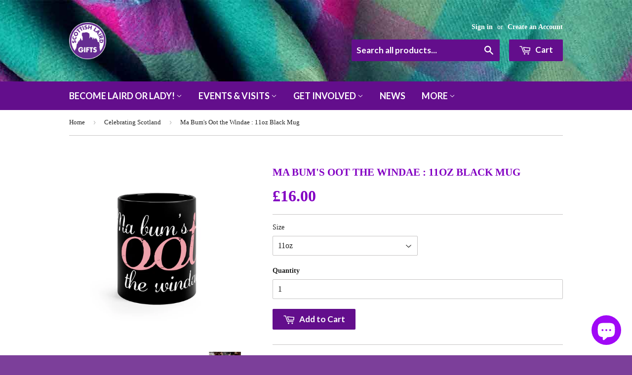

--- FILE ---
content_type: text/html; charset=utf-8
request_url: https://scottishlaird.co.uk/collections/quotes-celebrating-scotland/products/ma-bums-oot-the-windae-11oz-black-mug
body_size: 41379
content:
<!doctype html> 
<!--[if lt IE 7]><html class="no-js lt-ie9 lt-ie8 lt-ie7" lang="en"> <![endif]-->
<!--[if IE 7]><html class="no-js lt-ie9 lt-ie8" lang="en"> <![endif]-->
<!--[if IE 8]><html class="no-js lt-ie9" lang="en"> <![endif]-->
<!--[if IE 9 ]><html class="ie9 no-js"> <![endif]-->
<!--[if (gt IE 9)|!(IE)]><!--> <html class="no-touch no-js"> <!--<![endif]-->

<!-- <script src="https://ajax.googleapis.com/ajax/libs/jquery/2.1.1/jquery.min.js"></script><script>$(window).on("load",function(){$(".loader").fadeOut("fast");});</script><div class="loader"><img src="https://loadifyapp.com/loadify_app_shp/tttt.php?image=_5.gif&store=scottishlaird.myshopify.com" /></div><style>.loader { position: fixed;z-index: 9999;top: 0;left: 0;width: 100%;height: 100%;background: #FCFCFC;display: flex;justify-content: center;align-items: center; }.loader > img { width: 100px; }.loader.hidden { animation: fadeOut 1s; animation-fill-mode: forwards; }@keyframes loader {0% { transform: rotate(0deg);}25% { transform: rotate(180deg);}50% { transform: rotate(180deg);}75% { tranform: rotate(360deg);}100% { tranform: rotate(360deg);}}@keyframes loader.hidden {0% { height: 0%;}25% { height: 0%;}50% { height: 100%;}75% { height: 100%;}100% { height: 0%;}}</style> -->
<head>
  <script type="application/vnd.locksmith+json" data-locksmith>{"version":"v256","locked":false,"initialized":true,"scope":"product","access_granted":true,"access_denied":false,"requires_customer":false,"manual_lock":false,"remote_lock":false,"has_timeout":false,"remote_rendered":null,"hide_resource":false,"hide_links_to_resource":false,"transparent":true,"locks":{"all":[],"opened":[]},"keys":[],"keys_signature":"873c414e2c9a76e16348425dea76d2662480ba6bdee715ab466efbfaecff6ef7","state":{"template":"product","theme":85069251,"product":"ma-bums-oot-the-windae-11oz-black-mug","collection":"quotes-celebrating-scotland","page":null,"blog":null,"article":null,"app":null},"now":1769763186,"path":"\/collections\/quotes-celebrating-scotland\/products\/ma-bums-oot-the-windae-11oz-black-mug","locale_root_url":"\/","canonical_url":"https:\/\/scottishlaird.co.uk\/products\/ma-bums-oot-the-windae-11oz-black-mug","customer_id":null,"customer_id_signature":"873c414e2c9a76e16348425dea76d2662480ba6bdee715ab466efbfaecff6ef7","cart":null}</script><script data-locksmith>!function(){undefined;!function(){var s=window.Locksmith={},e=document.querySelector('script[type="application/vnd.locksmith+json"]'),n=e&&e.innerHTML;if(s.state={},s.util={},s.loading=!1,n)try{s.state=JSON.parse(n)}catch(d){}if(document.addEventListener&&document.querySelector){var o,a,i,t=[76,79,67,75,83,77,73,84,72,49,49],c=function(){a=t.slice(0)},l="style",r=function(e){e&&27!==e.keyCode&&"click"!==e.type||(document.removeEventListener("keydown",r),document.removeEventListener("click",r),o&&document.body.removeChild(o),o=null)};c(),document.addEventListener("keyup",function(e){if(e.keyCode===a[0]){if(clearTimeout(i),a.shift(),0<a.length)return void(i=setTimeout(c,1e3));c(),r(),(o=document.createElement("div"))[l].width="50%",o[l].maxWidth="1000px",o[l].height="85%",o[l].border="1px rgba(0, 0, 0, 0.2) solid",o[l].background="rgba(255, 255, 255, 0.99)",o[l].borderRadius="4px",o[l].position="fixed",o[l].top="50%",o[l].left="50%",o[l].transform="translateY(-50%) translateX(-50%)",o[l].boxShadow="0 2px 5px rgba(0, 0, 0, 0.3), 0 0 100vh 100vw rgba(0, 0, 0, 0.5)",o[l].zIndex="2147483645";var t=document.createElement("textarea");t.value=JSON.stringify(JSON.parse(n),null,2),t[l].border="none",t[l].display="block",t[l].boxSizing="border-box",t[l].width="100%",t[l].height="100%",t[l].background="transparent",t[l].padding="22px",t[l].fontFamily="monospace",t[l].fontSize="14px",t[l].color="#333",t[l].resize="none",t[l].outline="none",t.readOnly=!0,o.appendChild(t),document.body.appendChild(o),t.addEventListener("click",function(e){e.stopImmediatePropagation()}),t.select(),document.addEventListener("keydown",r),document.addEventListener("click",r)}})}s.isEmbedded=-1!==window.location.search.indexOf("_ab=0&_fd=0&_sc=1"),s.path=s.state.path||window.location.pathname,s.basePath=s.state.locale_root_url.concat("/apps/locksmith").replace(/^\/\//,"/"),s.reloading=!1,s.util.console=window.console||{log:function(){},error:function(){}},s.util.makeUrl=function(e,t){var n,o=s.basePath+e,a=[],i=s.cache();for(n in i)a.push(n+"="+encodeURIComponent(i[n]));for(n in t)a.push(n+"="+encodeURIComponent(t[n]));return s.state.customer_id&&(a.push("customer_id="+encodeURIComponent(s.state.customer_id)),a.push("customer_id_signature="+encodeURIComponent(s.state.customer_id_signature))),o+=(-1===o.indexOf("?")?"?":"&")+a.join("&")},s._initializeCallbacks=[],s.on=function(e,t){if("initialize"!==e)throw'Locksmith.on() currently only supports the "initialize" event';s._initializeCallbacks.push(t)},s.initializeSession=function(e){if(!s.isEmbedded){var t=!1,n=!0,o=!0;(e=e||{}).silent&&(o=n=!(t=!0)),s.ping({silent:t,spinner:n,reload:o,callback:function(){s._initializeCallbacks.forEach(function(e){e()})}})}},s.cache=function(e){var t={};try{var n=function a(e){return(document.cookie.match("(^|; )"+e+"=([^;]*)")||0)[2]};t=JSON.parse(decodeURIComponent(n("locksmith-params")||"{}"))}catch(d){}if(e){for(var o in e)t[o]=e[o];document.cookie="locksmith-params=; expires=Thu, 01 Jan 1970 00:00:00 GMT; path=/",document.cookie="locksmith-params="+encodeURIComponent(JSON.stringify(t))+"; path=/"}return t},s.cache.cart=s.state.cart,s.cache.cartLastSaved=null,s.params=s.cache(),s.util.reload=function(){s.reloading=!0;try{window.location.href=window.location.href.replace(/#.*/,"")}catch(d){s.util.console.error("Preferred reload method failed",d),window.location.reload()}},s.cache.saveCart=function(e){if(!s.cache.cart||s.cache.cart===s.cache.cartLastSaved)return e?e():null;var t=s.cache.cartLastSaved;s.cache.cartLastSaved=s.cache.cart,fetch("/cart/update.js",{method:"POST",headers:{"Content-Type":"application/json",Accept:"application/json"},body:JSON.stringify({attributes:{locksmith:s.cache.cart}})}).then(function(e){if(!e.ok)throw new Error("Cart update failed: "+e.status);return e.json()}).then(function(){e&&e()})["catch"](function(e){if(s.cache.cartLastSaved=t,!s.reloading)throw e})},s.util.spinnerHTML='<style>body{background:#FFF}@keyframes spin{from{transform:rotate(0deg)}to{transform:rotate(360deg)}}#loading{display:flex;width:100%;height:50vh;color:#777;align-items:center;justify-content:center}#loading .spinner{display:block;animation:spin 600ms linear infinite;position:relative;width:50px;height:50px}#loading .spinner-ring{stroke:currentColor;stroke-dasharray:100%;stroke-width:2px;stroke-linecap:round;fill:none}</style><div id="loading"><div class="spinner"><svg width="100%" height="100%"><svg preserveAspectRatio="xMinYMin"><circle class="spinner-ring" cx="50%" cy="50%" r="45%"></circle></svg></svg></div></div>',s.util.clobberBody=function(e){document.body.innerHTML=e},s.util.clobberDocument=function(e){e.responseText&&(e=e.responseText),document.documentElement&&document.removeChild(document.documentElement);var t=document.open("text/html","replace");t.writeln(e),t.close(),setTimeout(function(){var e=t.querySelector("[autofocus]");e&&e.focus()},100)},s.util.serializeForm=function(e){if(e&&"FORM"===e.nodeName){var t,n,o={};for(t=e.elements.length-1;0<=t;t-=1)if(""!==e.elements[t].name)switch(e.elements[t].nodeName){case"INPUT":switch(e.elements[t].type){default:case"text":case"hidden":case"password":case"button":case"reset":case"submit":o[e.elements[t].name]=e.elements[t].value;break;case"checkbox":case"radio":e.elements[t].checked&&(o[e.elements[t].name]=e.elements[t].value);break;case"file":}break;case"TEXTAREA":o[e.elements[t].name]=e.elements[t].value;break;case"SELECT":switch(e.elements[t].type){case"select-one":o[e.elements[t].name]=e.elements[t].value;break;case"select-multiple":for(n=e.elements[t].options.length-1;0<=n;n-=1)e.elements[t].options[n].selected&&(o[e.elements[t].name]=e.elements[t].options[n].value)}break;case"BUTTON":switch(e.elements[t].type){case"reset":case"submit":case"button":o[e.elements[t].name]=e.elements[t].value}}return o}},s.util.on=function(e,i,s,t){t=t||document;var c="locksmith-"+e+i,n=function(e){var t=e.target,n=e.target.parentElement,o=t&&t.className&&(t.className.baseVal||t.className)||"",a=n&&n.className&&(n.className.baseVal||n.className)||"";("string"==typeof o&&-1!==o.split(/\s+/).indexOf(i)||"string"==typeof a&&-1!==a.split(/\s+/).indexOf(i))&&!e[c]&&(e[c]=!0,s(e))};t.attachEvent?t.attachEvent(e,n):t.addEventListener(e,n,!1)},s.util.enableActions=function(e){s.util.on("click","locksmith-action",function(e){e.preventDefault();var t=e.target;t.dataset.confirmWith&&!confirm(t.dataset.confirmWith)||(t.disabled=!0,t.innerText=t.dataset.disableWith,s.post("/action",t.dataset.locksmithParams,{spinner:!1,type:"text",success:function(e){(e=JSON.parse(e.responseText)).message&&alert(e.message),s.util.reload()}}))},e)},s.util.inject=function(e,t){var n=["data","locksmith","append"];if(-1!==t.indexOf(n.join("-"))){var o=document.createElement("div");o.innerHTML=t,e.appendChild(o)}else e.innerHTML=t;var a,i,s=e.querySelectorAll("script");for(i=0;i<s.length;++i){a=s[i];var c=document.createElement("script");if(a.type&&(c.type=a.type),a.src)c.src=a.src;else{var l=document.createTextNode(a.innerHTML);c.appendChild(l)}e.appendChild(c)}var r=e.querySelector("[autofocus]");r&&r.focus()},s.post=function(e,t,n){!1!==(n=n||{}).spinner&&s.util.clobberBody(s.util.spinnerHTML);var o={};n.container===document?(o.layout=1,n.success=function(e){s.util.clobberDocument(e)}):n.container&&(o.layout=0,n.success=function(e){var t=document.getElementById(n.container);s.util.inject(t,e),t.id===t.firstChild.id&&t.parentElement.replaceChild(t.firstChild,t)}),n.form_type&&(t.form_type=n.form_type),n.include_layout_classes!==undefined&&(t.include_layout_classes=n.include_layout_classes),n.lock_id!==undefined&&(t.lock_id=n.lock_id),s.loading=!0;var a=s.util.makeUrl(e,o),i="json"===n.type||"text"===n.type;fetch(a,{method:"POST",headers:{"Content-Type":"application/json",Accept:i?"application/json":"text/html"},body:JSON.stringify(t)}).then(function(e){if(!e.ok)throw new Error("Request failed: "+e.status);return e.text()}).then(function(e){var t=n.success||s.util.clobberDocument;t(i?{responseText:e}:e)})["catch"](function(e){if(!s.reloading)if("dashboard.weglot.com"!==window.location.host){if(!n.silent)throw alert("Something went wrong! Please refresh and try again."),e;console.error(e)}else console.error(e)})["finally"](function(){s.loading=!1})},s.postResource=function(e,t){e.path=s.path,e.search=window.location.search,e.state=s.state,e.passcode&&(e.passcode=e.passcode.trim()),e.email&&(e.email=e.email.trim()),e.state.cart=s.cache.cart,e.locksmith_json=s.jsonTag,e.locksmith_json_signature=s.jsonTagSignature,s.post("/resource",e,t)},s.ping=function(e){if(!s.isEmbedded){e=e||{};var t=function(){e.reload?s.util.reload():"function"==typeof e.callback&&e.callback()};s.post("/ping",{path:s.path,search:window.location.search,state:s.state},{spinner:!!e.spinner,silent:"undefined"==typeof e.silent||e.silent,type:"text",success:function(e){e&&e.responseText?((e=JSON.parse(e.responseText)).messages&&0<e.messages.length&&s.showMessages(e.messages),e.cart&&s.cache.cart!==e.cart?(s.cache.cart=e.cart,s.cache.saveCart(function(){t(),e.cart&&e.cart.match(/^.+:/)&&s.util.reload()})):t()):console.error("[Locksmith] Invalid result in ping callback:",e)}})}},s.timeoutMonitor=function(){var e=s.cache.cart;s.ping({callback:function(){e!==s.cache.cart||setTimeout(function(){s.timeoutMonitor()},6e4)}})},s.showMessages=function(e){var t=document.createElement("div");t.style.position="fixed",t.style.left=0,t.style.right=0,t.style.bottom="-50px",t.style.opacity=0,t.style.background="#191919",t.style.color="#ddd",t.style.transition="bottom 0.2s, opacity 0.2s",t.style.zIndex=999999,t.innerHTML="        <style>          .locksmith-ab .locksmith-b { display: none; }          .locksmith-ab.toggled .locksmith-b { display: flex; }          .locksmith-ab.toggled .locksmith-a { display: none; }          .locksmith-flex { display: flex; flex-wrap: wrap; justify-content: space-between; align-items: center; padding: 10px 20px; }          .locksmith-message + .locksmith-message { border-top: 1px #555 solid; }          .locksmith-message a { color: inherit; font-weight: bold; }          .locksmith-message a:hover { color: inherit; opacity: 0.8; }          a.locksmith-ab-toggle { font-weight: inherit; text-decoration: underline; }          .locksmith-text { flex-grow: 1; }          .locksmith-cta { flex-grow: 0; text-align: right; }          .locksmith-cta button { transform: scale(0.8); transform-origin: left; }          .locksmith-cta > * { display: block; }          .locksmith-cta > * + * { margin-top: 10px; }          .locksmith-message a.locksmith-close { flex-grow: 0; text-decoration: none; margin-left: 15px; font-size: 30px; font-family: monospace; display: block; padding: 2px 10px; }                    @media screen and (max-width: 600px) {            .locksmith-wide-only { display: none !important; }            .locksmith-flex { padding: 0 15px; }            .locksmith-flex > * { margin-top: 5px; margin-bottom: 5px; }            .locksmith-cta { text-align: left; }          }                    @media screen and (min-width: 601px) {            .locksmith-narrow-only { display: none !important; }          }        </style>      "+e.map(function(e){return'<div class="locksmith-message">'+e+"</div>"}).join(""),document.body.appendChild(t),document.body.style.position="relative",document.body.parentElement.style.paddingBottom=t.offsetHeight+"px",setTimeout(function(){t.style.bottom=0,t.style.opacity=1},50),s.util.on("click","locksmith-ab-toggle",function(e){e.preventDefault();for(var t=e.target.parentElement;-1===t.className.split(" ").indexOf("locksmith-ab");)t=t.parentElement;-1!==t.className.split(" ").indexOf("toggled")?t.className=t.className.replace("toggled",""):t.className=t.className+" toggled"}),s.util.enableActions(t)}}()}();</script>
      <script data-locksmith>Locksmith.cache.cart=null</script>

  <script data-locksmith>Locksmith.jsonTag="{\"version\":\"v256\",\"locked\":false,\"initialized\":true,\"scope\":\"product\",\"access_granted\":true,\"access_denied\":false,\"requires_customer\":false,\"manual_lock\":false,\"remote_lock\":false,\"has_timeout\":false,\"remote_rendered\":null,\"hide_resource\":false,\"hide_links_to_resource\":false,\"transparent\":true,\"locks\":{\"all\":[],\"opened\":[]},\"keys\":[],\"keys_signature\":\"873c414e2c9a76e16348425dea76d2662480ba6bdee715ab466efbfaecff6ef7\",\"state\":{\"template\":\"product\",\"theme\":85069251,\"product\":\"ma-bums-oot-the-windae-11oz-black-mug\",\"collection\":\"quotes-celebrating-scotland\",\"page\":null,\"blog\":null,\"article\":null,\"app\":null},\"now\":1769763186,\"path\":\"\\\/collections\\\/quotes-celebrating-scotland\\\/products\\\/ma-bums-oot-the-windae-11oz-black-mug\",\"locale_root_url\":\"\\\/\",\"canonical_url\":\"https:\\\/\\\/scottishlaird.co.uk\\\/products\\\/ma-bums-oot-the-windae-11oz-black-mug\",\"customer_id\":null,\"customer_id_signature\":\"873c414e2c9a76e16348425dea76d2662480ba6bdee715ab466efbfaecff6ef7\",\"cart\":null}";Locksmith.jsonTagSignature="07b7904be2986893429b2d3043cc94f1ca2afc1d895d59a56ad1a554089af078"</script>
  
  <!-- Global site tag (gtag.js) - Google Analytics -->
<script async src="https://www.googletagmanager.com/gtag/js?id=UA-3169082-4"></script>
<script>
  window.dataLayer = window.dataLayer || [];
  function gtag(){dataLayer.push(arguments);}
  gtag('js', new Date());
  
  // Default ad_storage to 'denied'.
  gtag('consent', 'default', {
    'ad_storage': 'denied'
  });

  gtag('config', 'UA-3169082-4');
</script>

 <!-- Update this section based on your business requirements. -->
<script>
  function consentGranted() {
    gtag('consent', 'update', {
      'ad_storage': 'granted'
    });
  }
</script> 
  
  

<!-- Hyperspeed:53743 -->
<!-- Lazyload + Responsive Images-->
<script defer src="//scottishlaird.co.uk/cdn/shop/t/8/assets/hs-lazysizes.min.js?v=66688095081081558391623247993"></script>

<script defer src="//scottishlaird.co.uk/cdn/shop/t/8/assets/hs-image-change.min.js?v=85496797702960281281571741630"></script>
<link rel="stylesheet" href="//scottishlaird.co.uk/cdn/shop/t/8/assets/hyperspeed.scss.css?v=145141380226033685531571741633" media="print" onload="this.media='all'"><!-- Third party app optimization -->
<!-- Is an app not updating? Just click Rebuild Cache in Hyperspeed. -->
<!-- Or, stop caching the app by clicking View Details on App Caching in your Theme Optimization settings. -->
<script>(function(){var hsUrls=[{"original_url":"//cdn.shopify.com/s/files/1/0676/6055/t/3/assets/ssnpopup.js?12887045314717592298&shop=scottishlaird.myshopify.com","load_method":"ON_ACTION","pages":["HOME","COLLECTIONS","PRODUCT","CART","OTHER"]},{"original_url":"//productreviews.shopifycdn.com/embed/loader.js?shop=scottishlaird.myshopify.com","load_method":"ON_ACTION","pages":["HOME","COLLECTIONS","PRODUCT","CART","OTHER"]},{"original_url":"//shopify.privy.com/widget.js?shop=scottishlaird.myshopify.com","load_method":"ON_ACTION","pages":["HOME","COLLECTIONS","PRODUCT","CART","OTHER"]},{"original_url":"https://app-cdn.productcustomizer.com/assets/storefront/product-customizer-v2-ba1e08cca276d457c99fbfc4bd21b5aadf09a7808dccee5d1a1baea8a6b3fcce.js?shop=scottishlaird.myshopify.com","load_method":"ON_ACTION","pages":["HOME","COLLECTIONS","PRODUCT","CART","OTHER"]},{"original_url":"https://cdn.hextom.com/js/quickannouncementbar.js?shop=scottishlaird.myshopify.com","load_method":"ON_ACTION","pages":["HOME","COLLECTIONS","PRODUCT","CART","OTHER"]},{"original_url":"https://cdn.shopify.com/shopifycloud/shopify_chat/storefront/shopifyChatV1.js?api_env=production&c=%23a008f6&i=chat_bubble&p=bottom_right&s=icon&shop_id=U28NfsQ9OLUfu20J4F8jVWXGQXVvBSI9u7bJ6SRtryM&t=no_text&v=1&shop=scottishlaird.myshopify.com","load_method":"ON_ACTION","pages":["HOME","COLLECTIONS","PRODUCT","CART","OTHER"]},{"original_url":"https://chimpstatic.com/mcjs-connected/js/users/21e317144c395c268aa601ee0/13f291690f51b7b1101fe3853.js?shop=scottishlaird.myshopify.com","load_method":"ON_ACTION","pages":["HOME","COLLECTIONS","PRODUCT","CART","OTHER"]},{"original_url":"https://collector.leaddyno.com/shopify.js?key=0506d7a812df362e8e26c5fa2b320a62b60eab86&shop=scottishlaird.myshopify.com","load_method":"ON_ACTION","pages":["HOME","COLLECTIONS","PRODUCT","CART","OTHER"]},{"original_url":"https://d1ms4csyxwpgv3.cloudfront.net/assets/chargerabbit.js?shop=scottishlaird.myshopify.com","load_method":"ON_ACTION","pages":["HOME","COLLECTIONS","PRODUCT","CART","OTHER"]},{"original_url":"https://geolocation-recommendations.shopifyapps.com/locale_bar/script.js?shop=scottishlaird.myshopify.com","load_method":"ASYNC","pages":["HOME","COLLECTIONS","PRODUCT","CART","OTHER"]},{"original_url":"https://gtranslate.io/shopify/gtranslate.js?shop=scottishlaird.myshopify.com","load_method":"ASYNC","pages":["HOME","COLLECTIONS","PRODUCT","CART","OTHER"]},{"original_url":"https://www.inkthreadable.co.uk/svg-editor/shopify.js?shop=scottishlaird.myshopify.com","load_method":"ON_ACTION","pages":["HOME","COLLECTIONS","PRODUCT","CART","OTHER"]}];var insertBeforeBackup=Node.prototype.insertBefore;var currentPageType=getPageType();function getPageType(){var currentPage="product";if(currentPage==='index'){return'HOME';}else if(currentPage==='collection'){return'COLLECTIONS';}else if(currentPage==='product'){return'PRODUCT';}else if(currentPage==='cart'){return'CART';}else{return'OTHER';}}
function isWhitelistedPage(script){return script.pages.includes(currentPageType);}
function getCachedScriptUrl(url){var result=hsUrls.find(function(el){var compareUrl=el.original_url;if(url.substring(0,6)==="https:"&&el.original_url.substring(0,2)==="//"){compareUrl="https:"+el.original_url;}
return url==compareUrl;});return result;}
function loadScript(scriptInfo){if(isWhitelistedPage(scriptInfo)){var s=document.createElement('script');s.type='text/javascript';s.async=true;s.src=scriptInfo.original_url;var x=document.getElementsByTagName('script')[0];insertBeforeBackup.apply(x.parentNode,[s,x]);}}
var userEvents={touch:["touchmove","touchend"],mouse:["mousemove","click","keydown","scroll"]};function isTouch(){var touchIdentifiers=" -webkit- -moz- -o- -ms- ".split(" ");if("ontouchstart"in window||window.DocumentTouch&&document instanceof DocumentTouch){return true;}
var query=["(",touchIdentifiers.join("touch-enabled),("),"hsterminal",")"].join("");return window.matchMedia(query).matches;}
var actionEvents=isTouch()?userEvents.touch:userEvents.mouse;function loadOnUserAction(){hsUrls.filter(function(url){return url.load_method==='ON_ACTION';}).forEach(function(scriptInfo){loadScript(scriptInfo)})
actionEvents.forEach(function(userEvent){document.removeEventListener(userEvent,loadOnUserAction);});}
Node.prototype.insertBefore=function(newNode,refNode){if(newNode.type!=="text/javascript"&&newNode.type!=="application/javascript"&&newNode.type!=="application/ecmascript"){return insertBeforeBackup.apply(this,arguments);}
var scriptInfo=getCachedScriptUrl(newNode.src);if(!scriptInfo){return insertBeforeBackup.apply(this,arguments);}
if(isWhitelistedPage(scriptInfo)&&scriptInfo.load_method!=='ON_ACTION'){var s=document.createElement('script');s.type='text/javascript';s.async=true;s.src=scriptInfo.original_url;insertBeforeBackup.apply(this,[s,refNode]);}}
actionEvents.forEach(function(userEvent){document.addEventListener(userEvent,loadOnUserAction);});})();</script>

<!-- instant.load -->
<script defer src="//scottishlaird.co.uk/cdn/shop/t/8/assets/hs-instantload.min.js?v=123053109237140306481605737087"></script>


<script>var _p = new Image(1, 1);_p.src = "https://d3t15oqv74y46a.cloudfront.net/hyperspeed-image.png?shop=scottishlaird.myshopify.com&theme_state_id=53743";</script>
<noscript><img src="https://d3t15oqv74y46a.cloudfront.net/hyperspeed-image.png?shop=scottishlaird.myshopify.com&theme_state_id=53743"/></noscript>



<style>@import url(//use.fontawesome.com/releases/v4.7.0/css/font-awesome-css.min.css);@font-face{font-family:icons;src:url("//cdn.shopify.com/s/files/1/0676/6055/t/8/assets/icons.eot?v=3070641046836335372");src:url("//cdn.shopify.com/s/files/1/0676/6055/t/8/assets/icons.eot?v=3070641046836335372#iefix") format("embedded-opentype"),url("//cdn.shopify.com/s/files/1/0676/6055/t/8/assets/icons.woff?v=3633824649555470620") format("woff"),url("//cdn.shopify.com/s/files/1/0676/6055/t/8/assets/icons.ttf?v=7777025678727675779") format("truetype"),url("//cdn.shopify.com/s/files/1/0676/6055/t/8/assets/icons.svg?v=230427777877926038#timber-icons") format("svg");font-weight:400;font-style:normal}.h1,h1{display:block;margin:0 0 .5em;line-height:1.4;font-family:Garamond,Baskerville,"Baskerville Old Face","Hoefler Text","Times New Roman",serif;font-weight:700;text-transform:uppercase}.header-cart-btn{display:inline-block;padding:8px 20px;margin:0;line-height:1.42;text-decoration:none;text-align:center;vertical-align:middle;white-space:nowrap;border:1px solid transparent;-webkit-appearance:none;-moz-appearance:none;border-radius:2px;font-family:Lato,HelveticaNeue,"Helvetica Neue",sans-serif;font-weight:700;font-size:17px;background-color:#630e8c;color:#fff}button,input[type=search]{-webkit-appearance:none;-moz-appearance:none}input[type=search],select{border:1px solid #c7c5c5;width:100%;max-width:100%;display:block;margin:0 0 20px}@media screen and (max-width:768px){.site-nav li{border-bottom:1px solid #a418e8}.site-nav--dropdown{background-color:#9415d2}.site-nav--dropdown>li{float:none;width:100%;border:none;text-transform:none;border-bottom:1px solid #7310a3}}@font-face{font-family:Lato;font-style:normal;font-weight:700;src:url(https://fonts.gstatic.com/s/lato/v17/S6u9w4BMUTPHh6UVSwiPHA.ttf) format('truetype')}.goog-te-gadget{font-family:arial;font-size:11px;color:#666;white-space:nowrap}.goog-te-gadget img{vertical-align:middle;border:none}.goog-te-combo{margin-left:4px;margin-right:4px;vertical-align:baseline}.goog-te-gadget .goog-te-combo{margin:4px 0}.goog-logo-link,.goog-logo-link:link,.goog-logo-link:visited{font-size:12px;font-weight:700;color:#444;text-decoration:none}.goog-te-combo{font-family:arial;font-size:10pt}.goog-te-spinner-pos{z-index:1000;position:fixed;left:-1000px;top:-1000px}.goog-te-spinner-animation{background:#ccc;display:flex;align-items:center;justify-content:center;width:104px;height:104px;border-radius:50px;background:url(//www.gstatic.com/images/branding/product/2x/translate_24dp.png) 50% 50% no-repeat #fff;transform:scale(.4);opacity:0}.goog-te-spinner{margin:2px 0 0 2px;animation:1.4s linear infinite goog-te-spinner-rotator}@keyframes goog-te-spinner-rotator{0%{transform:rotate(0)}100%{transform:rotate(270deg)}}.goog-te-spinner-path{stroke-dasharray:187;stroke-dashoffset:0;stroke:#4285f4;transform-origin:center;animation:1.4s ease-in-out infinite goog-te-spinner-dash}@keyframes goog-te-spinner-dash{0%{stroke-dashoffset:187}50%{stroke-dashoffset:46.75;transform:rotate(135deg)}100%{stroke-dashoffset:187;transform:rotate(450deg)}}#goog-gt-tt div,#goog-gt-tt h1,#goog-gt-tt img,#goog-gt-tt span{margin:0;padding:0;border:0;font-size:100%;font:inherit;vertical-align:baseline;text-align:left;line-height:normal}div#goog-gt-tt{padding:10px 14px}#goog-gt-tt{color:#222;background-color:#fff;border:1px solid #eee;box-shadow:0 4px 16px rgba(0,0,0,.2);-moz-box-shadow:0 4px 16px rgba(0,0,0,.2);-webkit-box-shadow:0 4px 16px rgba(0,0,0,.2);display:none;font-family:arial;font-size:10pt;width:420px;padding:12px;position:absolute;z-index:10000}#goog-gt-tt .original-text{clear:both;font-size:10pt;position:relative;text-align:justify;width:100%}#goog-gt-tt .title{color:#999;font-family:arial,sans-serif;margin:4px 0;text-align:left}#goog-gt-tt .logo{float:left;margin:0}#goog-gt-tt .activity-links{display:inline-block}#goog-gt-tt .started-activity-container{display:none;width:100%}#goog-gt-tt .activity-root{margin-top:20px}#goog-gt-tt .bottom{min-height:15px;position:relative;height:1%}#goog-gt-tt .status-message{background:-moz-linear-gradient(top,#29910d 0,#20af0e 100%);background:-webkit-linear-gradient(top,#29910d 0,#20af0e 100%);background:-o-linear-gradient(top,#29910d 0,#20af0e 100%);background:-ms-linear-gradient(top,#29910d 0,#20af0e 100%);background:linear-gradient(top,#29910d 0,#20af0e 100%);background:#29910d;border-radius:4px;-moz-border-radius:4px;-webkit-border-radius:4px;box-shadow:inset 0 2px 2px #1e6609;-moz-box-shadow:inset 0 2px 2px #1e6609;-webkit-box-shadow:inset 0 2px 2px #1e6609;color:#fff;font-size:9pt;font-weight:bolder;margin-top:12px;padding:6px;text-shadow:1px 1px 1px #1e6609}#goog-gt-tt .activity-link{color:#15c;font-family:arial;font-size:11px;margin-right:15px;text-decoration:none}#goog-gt-tt .gray{color:#999;font-family:arial,sans-serif}*,:after,:before,input{-webkit-box-sizing:border-box;-moz-box-sizing:border-box;box-sizing:border-box}header,main,nav{display:block}input[type=number]::-webkit-inner-spin-button,input[type=number]::-webkit-outer-spin-button{height:auto}input[type=search]::-webkit-search-cancel-button,input[type=search]::-webkit-search-decoration{-webkit-appearance:none}.grid--full:after,.grid-uniform:after,.grid:after{content:"";display:table;clear:both}.grid,.grid--full,.grid-uniform{list-style:none;margin:0;padding:0;margin-left:-30px}.grid-item{float:left;padding-left:30px;vertical-align:top;width:100%;-webkit-box-sizing:border-box;-moz-box-sizing:border-box;box-sizing:border-box}.grid--full{margin-left:0}.grid--full>.grid-item{padding-left:0}.text-center{text-align:center!important}@media only screen and (max-width:768px){.medium-down--hide{display:none!important}}@media only screen and (min-width:769px){.large--one-half{width:50%}.large--one-quarter{width:25%}.large--two-fifths{width:40%}.large--three-fifths{width:60%}.large--eleven-twelfths{width:91.666%}.large--hide{display:none!important}.large--text-right{text-align:right!important}.grid-uniform .large--one-quarter:nth-child(4n+1){clear:both}}body,html{padding:0;margin:0}html{background-color:#7c3f9a}body{background-color:#fff}.wrapper{max-width:1060px;margin:0 auto;padding:0 15px}.wrapper:after{content:"";display:table;clear:both}@media screen and (min-width:481px){.wrapper{padding:0 30px}#addToCartForm select{max-width:50%}}.main-content{display:block;padding-top:30px;padding-bottom:60px;background-color:#fff}.text-center{text-align:center}.display-table-cell{display:table-cell;vertical-align:middle;float:none}body,button,input,select{font-size:16px;line-height:1.6;font-family:Georgia,"Hoefler Text","Times New Roman",serif;color:#212121;font-weight:400;-webkit-font-smoothing:antialiased;-webkit-text-size-adjust:100%}.h1,h1,h2{display:block;margin:0 0 .5em;line-height:1.4;font-family:Garamond,Baskerville,"Baskerville Old Face","Hoefler Text","Times New Roman",serif;font-weight:700;text-transform:uppercase}.h1 a{text-decoration:none;font-weight:inherit}.h1,h1{font-size:1.733em;margin-bottom:30px}h2{font-size:1.333em}.main-content .h1,.main-content h2{color:#8300c3}p{margin:0 0 15px}strong{font-weight:700}small{font-size:80%}hr{clear:both;border-top:solid #c7c5c5;border-width:1px 0 0;margin:30px 0;height:0}hr.hr--small{margin:15px 0}.rte{margin-bottom:15px}a{color:#630e8c;text-decoration:none;background:0 0}button{overflow:visible}.btn,.header-cart-btn{display:inline-block;padding:8px 20px;margin:0;line-height:1.42;text-decoration:none;text-align:center;vertical-align:middle;white-space:nowrap;border:1px solid transparent;-webkit-appearance:none;-moz-appearance:none;border-radius:2px;font-family:Lato,HelveticaNeue,"Helvetica Neue",sans-serif;font-weight:700;font-size:17px;background-color:#630e8c;color:#fff}ul{margin:0 0 1em;padding:0}ul{list-style:none}ul ul{margin:4px 0 5px 20px}li{margin-bottom:.25em}.inline-list li{display:inline-block;margin-bottom:0}img{border:0}svg:not(:root){overflow:hidden}.grid-item img{max-width:100%}form{margin-bottom:30px}button,input[type=number],input[type=search]{-webkit-appearance:none;-moz-appearance:none}input,select{border-radius:2px;max-width:100%}input,select{font-size:1em;padding:8px 10px;line-height:1.42;background:0 0}input{display:inline-block;width:auto}input[type=number],input[type=search],select{border:1px solid #c7c5c5;width:100%;max-width:100%;display:block;margin:0 0 20px}select{-webkit-appearance:none;-moz-appearance:none;appearance:none;background-position:right center;background-image:url("//cdn.shopify.com/s/files/1/0676/6055/t/8/assets/arrow-down.svg?v=13276793908597407289");background-repeat:no-repeat;background-position:right 10px center;background-color:transparent;padding-right:28px;text-indent:.01px;text-overflow:''}select::-ms-expand{display:none}label{display:block;margin-bottom:6px;font-size:14px}.input-group input::-moz-focus-inner{border:0;padding:0;margin-top:-1px;margin-bottom:-1px}.input-group-field{display:table-cell;vertical-align:middle;margin:0}.input-group .input-group-field{height:42px}.input-group .input-group-field{width:100%;margin-bottom:0}.icon-fallback-text .icon{display:none}.supports-fontface .icon-fallback-text .icon{display:inline-block}.supports-fontface .icon-fallback-text .fallback-text{clip:rect(0 0 0 0);overflow:hidden;position:absolute;height:1px;width:1px}.icon:before{display:none}.supports-fontface .icon:before{display:inline;font-family:icons;text-decoration:none;speak:none;font-style:normal;font-weight:400;font-variant:normal;text-transform:none;line-height:1;-webkit-font-smoothing:antialiased;-moz-osx-font-smoothing:grayscale}.icon-arrow-down:before{content:"\34"}.icon-cart:before{content:"\5b"}.icon-search:before{content:"\73"}.icon-cart{line-height:0}.icon-cart:before{position:relative;top:-2px;font-size:19px;line-height:12px;vertical-align:middle;margin-right:6px}.site-header{padding:15px 0;background-color:#8300c3;color:#fff}.site-header .site-header--text-links a{color:#fff}.header-logo{margin:30px auto;max-width:75px}@media screen and (min-width:769px){.site-header{padding:30px 0}.site-header .grid--full{display:table;table-layout:fixed;width:100%}.site-header .grid--full>.grid-item{float:none;display:table-cell;vertical-align:middle}.header-logo{margin:15px 0}}.header-logo a{text-decoration:none;color:#fff}.header-logo a,.header-logo img{display:block}.header-logo img{margin:0 auto}.site-header--text-links{display:inline-block;font-size:.85em;margin-bottom:15px}.site-header--text-links a{font-weight:700}.site-header--meta-links{display:inline-block;margin-left:15px}.site-header--spacer{padding:0 5px}.header-cart-btn{position:relative;line-height:26px;padding-bottom:10px;border:0;margin-left:15px;vertical-align:top;background-color:#630e8c;color:#fff}@media screen and (max-width:768px){.header-cart-btn{display:none}}.cart-count{display:inline-block;text-align:center;background-color:#fff;color:#8300c3;font-weight:700;font-size:13px;min-width:20px;height:20px;line-height:20px;border-radius:20px}.cart-count.hidden-count{display:none}.cart-badge--desktop{position:absolute;top:-5px;right:-5px}.search-bar{position:relative;max-width:60%;width:100%;margin:0 auto 30px}.search-bar .icon-search{font-size:18px}@media screen and (max-width:768px){.search-bar{display:block;max-width:100%;margin-bottom:15px}}.search-bar input[type=search]{width:100%;margin-bottom:0;padding:10px 45px 10px 10px;font-family:Lato,HelveticaNeue,"Helvetica Neue",sans-serif;font-weight:700;font-size:17px;line-height:24px!important}.search-bar .search-bar--submit{position:absolute;top:2px;bottom:0;right:0;width:45px;margin:0;border:0;background:0 0;text-align:center}.site-header .search-bar .search-bar--submit{color:#fff}.site-header .search-bar{display:none;margin-bottom:0}.site-header .search-bar input[type=search]{border:0;background-color:#630e8c;color:#fff}.site-header input::-webkit-input-placeholder{color:#fff}.site-header input::-moz-placeholder{color:#fff}.nav-bar{top:110%;bottom:0;left:0;right:0;background-color:#630e8c}.nav-bar a{color:#fff}.site-nav{margin:0;font-family:Lato,HelveticaNeue,"Helvetica Neue",sans-serif;font-weight:700;font-size:18px;text-transform:uppercase}.site-nav li{margin:0;display:block}.site-nav a{display:block;text-decoration:none;padding:15px}.site-nav .customer-navlink{color:#fff;background-color:#9415d2;border-bottom:0;border-top:1px solid #7310a3;margin-top:-1px}@media screen and (max-width:768px){.nav-bar{position:fixed;z-index:2000}.nav-bar .wrapper{padding:15px 0 0}.nav-bar .search-bar{margin:0 15px 15px;width:auto}.site-nav{border-top:1px solid #8413ba}.site-nav li{border-bottom:1px solid #a418e8}}@media screen and (min-width:769px){.site-header .search-bar{display:inline-block}.nav-bar .search-bar{display:none}.site-nav{text-align:left;white-space:nowrap;margin-left:-15px}.site-nav>li{position:relative;display:inline-block}.site-nav a{white-space:nowrap}}.icon-arrow-down{position:relative;top:-2px;font-size:12px}.site-nav--dropdown{display:none;margin:0}.site-nav--dropdown .icon-arrow-down{display:none!important}@media screen and (min-width:769px){.site-nav--dropdown{display:block;position:absolute;top:100%;left:0;border:1px solid #c7c5c5;background-color:#fff;opacity:0;overflow:hidden;visibility:hidden;z-index:20}.site-nav--dropdown a{color:#630e8c;text-transform:none;padding:10px 45px 10px 15px}.template-product .breadcrumb{margin-bottom:60px}}#mobileNavBar{display:none;width:100%;background-color:#630e8c}#mobileNavBar:after{content:"";display:table;clear:both}#mobileNavBar .display-table-cell{padding:0 15px}#mobileNavBar .cart-toggle{text-align:right}@media screen and (max-width:480px){#mobileNavBar{position:fixed;top:0;left:0;right:0}body{padding-top:50px}}.mobileNavBar-link{display:block;padding:10px 0;color:#fff}.mobileNavBar-link.menu-toggle{padding-left:25px;background-repeat:no-repeat;background-position:left center;background-image:url("[data-uri]");background-size:15px auto}.breadcrumb{font-size:13px;border-bottom:1px solid #c7c5c5;margin-bottom:30px;margin-top:-30px;height:52px}@media screen and (max-width:768px){.site-nav{text-align:center}.site-nav--dropdown{background-color:#9415d2}.site-nav--dropdown>li{float:none;width:100%;border:none;text-transform:none;border-bottom:1px solid #7310a3}#mobileNavBar{display:table;height:50px;z-index:999999999}.breadcrumb{height:auto}}.breadcrumb a{color:#212121}.breadcrumb a,.breadcrumb span{display:inline-block;padding:15px 7px 15px 0;margin-right:7px;overflow:hidden}.breadcrumb a:first-child{padding-left:0}.breadcrumb .divider{font-size:15px;font-family:Verdana,sans-serif;padding:13px 7px 13px 0;color:#bbb}.breadcrumb--truncate{width:250px;white-space:nowrap;text-overflow:ellipsis}.product-variants{display:none}@media screen and (min-width:769px){.selector-wrapper select{max-width:40%}}#addToCartForm{margin-bottom:0}#productPrice{font-size:32px;margin-bottom:0}.product-meta{margin-bottom:5px}.product-meta .product-meta--review{display:block}@media screen and (min-width:481px){.product-meta{display:table}.product-meta .product-meta--review,.product-meta li{display:table-cell;vertical-align:middle;padding-right:15px}}.variant-quantity{display:none;position:relative;top:5px;color:#630e8c;line-height:34px;padding:2px 15px}.product-photo-container{margin-bottom:30px;max-width:100%}.product-photo-container img,.product-photo-thumbs a,.product-photo-thumbs img{display:block;margin:0 auto}.product-photo-thumbs li{margin-bottom:30px}#buddha-crosssell .bcsell-variants>div{display:table-row}#buddha-crosssell .bcsell-variants>div>div{display:table-cell;vertical-align:middle;padding:4px}#buddha-crosssell .bcsell-variant-1 .bcsell-select-label{width:1px;white-space:nowrap;text-overflow:ellipsis;overflow:hidden;max-width:110px}#buddha-crosssell .bcsell-select select::-ms-expand{display:none}#buddha-crosssell .bcsell-select select:-moz-focusring{color:transparent;text-shadow:0 0 0 #000}#buddha-crosssell .bcsell-select option:not(:checked){color:#000}#buddha-crosssell .bcsell-select select{-webkit-appearance:none;-moz-appearance:none;-ms-appearance:none;appearance:none;display:inline-block;outline:0;box-shadow:none;border:1px solid #ddd;border-radius:12px;background:0 0;width:100%;height:24px;min-height:24px;margin:0;padding:0 22px 0 6px;color:#333;font-size:12px;font-style:normal;font-family:inherit!important;border-top:0}#buddha-crosssell .bcsell-select{position:relative;padding-right:6px}#buddha-crosssell .bcsell-select::after,#buddha-crosssell .bcsell-select::before{content:'';position:absolute;display:block;width:1px;border-bottom:6px solid #333;top:47%}#buddha-crosssell .bcsell-select::after{transform:rotate(135deg);right:20px}#buddha-crosssell .bcsell-select::before{transform:rotate(45deg);right:16px}#buddha-crosssell .bcsell-select-label{font-size:12px;opacity:1;text-shadow:none!important;color:#333;text-align:left;text-transform:capitalize}.bcsell-hidden{display:none!important}</style>

<meta name="google" value="notranslate">

  <!-- Basic page needs ================================================== -->
  <meta charset="utf-8">
  <meta http-equiv="X-UA-Compatible" content="IE=edge,chrome=1">

  
  <link rel="shortcut icon" href="//scottishlaird.co.uk/cdn/shop/t/8/assets/favicon.png?v=50015879535903014581571740758" type="image/png" />
  

  <!-- Title and description ================================================== -->
<meta name="facebook-domain-verification" content="ijw6jf6w5hztkb1i2w279218gz9apw" />
  <title>
  Ma Bum&#39;s Oot the Windae : 11oz Black Mug &ndash; 
    Scottish Laird
  </title>

  
<meta name="description" content="Warm your soul with a nice cuppa out of this perfectly sized black ceramic mug. It’s BPA and lead-free, microwave and dishwasher-safe, and made of black durable ceramic in 11-ounce sizes. The high-quality sublimation printing makes this black ceramic mug the perfect gift for your true coffee, tea, or hot chocolate love">


  <!-- Product meta ================================================== -->
  
<meta property="og:type" content="product">
<meta property="og:title" content="Ma Bum&#39;s Oot the Windae : 11oz Black Mug">

<meta property="og:image" content="http://scottishlaird.co.uk/cdn/shop/files/15605507009310043978_2048_grande.jpg?v=1698056595">
<meta property="og:image:secure_url" content="https://scottishlaird.co.uk/cdn/shop/files/15605507009310043978_2048_grande.jpg?v=1698056595">

<meta property="og:image" content="http://scottishlaird.co.uk/cdn/shop/files/649530923201557853_2048_grande.jpg?v=1698056597">
<meta property="og:image:secure_url" content="https://scottishlaird.co.uk/cdn/shop/files/649530923201557853_2048_grande.jpg?v=1698056597">

<meta property="og:image" content="http://scottishlaird.co.uk/cdn/shop/files/11092011326696622302_2048_grande.jpg?v=1698056600">
<meta property="og:image:secure_url" content="https://scottishlaird.co.uk/cdn/shop/files/11092011326696622302_2048_grande.jpg?v=1698056600">

<meta property="og:price:amount" content="16.00">
<meta property="og:price:currency" content="GBP">


<meta property="og:description" content="Warm your soul with a nice cuppa out of this perfectly sized black ceramic mug. It’s BPA and lead-free, microwave and dishwasher-safe, and made of black durable ceramic in 11-ounce sizes. The high-quality sublimation printing makes this black ceramic mug the perfect gift for your true coffee, tea, or hot chocolate love">

  <meta property="og:url" content="https://scottishlaird.co.uk/products/ma-bums-oot-the-windae-11oz-black-mug">
  <meta property="og:site_name" content="Scottish Laird">

  
  
  
  <meta name="twitter:site" content="@dunanscastle">


  <meta name="twitter:card" content="product"><meta name="twitter:title" content="Ma Bum's Oot the Windae : 11oz Black Mug">
<meta name="twitter:description" content="Warm your soul with a nice cuppa out of this perfectly sized black ceramic mug. It’s BPA and lead-free, microwave and dishwasher-safe, and made of black durable ceramic in 11-ounce sizes. The high-quality sublimation printing makes this black ceramic mug the perfect gift for your true coffee, tea, or hot chocolate lover.
.: Material: 100% ceramic with a glossy finish.: One size: 11 oz (0.33 l).: Microwave and dishwasher safe.: Blank product sourced from China.: C-shaped easy-grip handle.: Lead and BPA-free">
<meta name="twitter:image" content="https://scottishlaird.co.uk/cdn/shop/files/15605507009310043978_2048_medium.jpg?v=1698056595">
<meta name="twitter:image:width" content="240">
<meta name="twitter:image:height" content="240">
<meta name="twitter:label1" content="Price">
  <meta name="twitter:data1" content="&amp;pound;16.00 GBP">
  
  <meta name="twitter:label2" content="Brand">
  <meta name="twitter:data2" content="Printify">
  



  <!-- Helpers ================================================== -->
  <link rel="canonical" href="https://scottishlaird.co.uk/products/ma-bums-oot-the-windae-11oz-black-mug">
  <meta name="viewport" content="width=device-width,initial-scale=1">
  <script async src="https://use.fontawesome.com/de422f6e20.js"></script>

  
  
  <!-- CSS ================================================== -->
  <link href="//scottishlaird.co.uk/cdn/shop/t/8/assets/timber.scss.css?v=43681988442433711231766415840" rel="stylesheet" type="text/css" media="all" />
  


  
    
    
    <link href="//fonts.googleapis.com/css?family=Lato:700" rel="stylesheet" type="text/css" media="all" />
  


  
  <!-- CSDS Stuff for the entire site -->
  <style>
  
  #crackerage img {
    -webkit-filter: grayscale(100%); /* Safari 6.0 - 9.0 */
    filter: grayscale(100%);
  }
    
   #crackerage img:hover {
    -webkit-filter: grayscale(0%); /* Safari 6.0 - 9.0 */
    filter: grayscale(0%);
  }   
 
  #addToCartForm > div.product-customizer-options > div:nth-child(1) > label, #addToCartForm > div.product-customizer-options > div:nth-child(2) > label, #addToCartForm > label {
		margin-top: 20px;
    	font-weight: 800;
  }
    
  #addToCartForm > div.product-customizer-options > div:nth-child(2) > div > div.product-customizer-selections-message {
    font-size: .75em;
  }
    
  #big-offer {
   height: 200px;
    width: 100%;
    background-color: #000;
    color: #fff;
    font-size: 140%;
	padding: 1% 12%; 
    
    
  }
   #booker {
     background-color: #FF00FF; /* 76489d */
     height: 25px;
   } 

    
   #big-offer a {
     color: #fff;
   }
    
  table.vanishing_keyline tr, table.vanishing_keyline td {
      border: 0;
    }
  
  table.vanishing_keyline tr {
      padding-left: 0;
    }
    
  </style>

  <!-- Header hook for plugins ================================================== -->
  <script>window.performance && window.performance.mark && window.performance.mark('shopify.content_for_header.start');</script><meta name="google-site-verification" content="XejaSjqXn8GLzg2wmYxijMJezwNs_d4YWdmNegBk_sY">
<meta id="shopify-digital-wallet" name="shopify-digital-wallet" content="/6766055/digital_wallets/dialog">
<meta name="shopify-checkout-api-token" content="ad2cc355479d4b137283752ce192b8e2">
<meta id="in-context-paypal-metadata" data-shop-id="6766055" data-venmo-supported="false" data-environment="production" data-locale="en_US" data-paypal-v4="true" data-currency="GBP">
<link rel="alternate" type="application/json+oembed" href="https://scottishlaird.co.uk/products/ma-bums-oot-the-windae-11oz-black-mug.oembed">
<script async="async" src="/checkouts/internal/preloads.js?locale=en-GB"></script>
<link rel="preconnect" href="https://shop.app" crossorigin="anonymous">
<script async="async" src="https://shop.app/checkouts/internal/preloads.js?locale=en-GB&shop_id=6766055" crossorigin="anonymous"></script>
<script id="apple-pay-shop-capabilities" type="application/json">{"shopId":6766055,"countryCode":"GB","currencyCode":"GBP","merchantCapabilities":["supports3DS"],"merchantId":"gid:\/\/shopify\/Shop\/6766055","merchantName":"Scottish Laird","requiredBillingContactFields":["postalAddress","email","phone"],"requiredShippingContactFields":["postalAddress","email","phone"],"shippingType":"shipping","supportedNetworks":["visa","maestro","masterCard","amex","discover","elo"],"total":{"type":"pending","label":"Scottish Laird","amount":"1.00"},"shopifyPaymentsEnabled":true,"supportsSubscriptions":true}</script>
<script id="shopify-features" type="application/json">{"accessToken":"ad2cc355479d4b137283752ce192b8e2","betas":["rich-media-storefront-analytics"],"domain":"scottishlaird.co.uk","predictiveSearch":true,"shopId":6766055,"locale":"en"}</script>
<script>var Shopify = Shopify || {};
Shopify.shop = "scottishlaird.myshopify.com";
Shopify.locale = "en";
Shopify.currency = {"active":"GBP","rate":"1.0"};
Shopify.country = "GB";
Shopify.theme = {"name":"thundercrack","id":85069251,"schema_name":null,"schema_version":null,"theme_store_id":null,"role":"main"};
Shopify.theme.handle = "null";
Shopify.theme.style = {"id":null,"handle":null};
Shopify.cdnHost = "scottishlaird.co.uk/cdn";
Shopify.routes = Shopify.routes || {};
Shopify.routes.root = "/";</script>
<script type="module">!function(o){(o.Shopify=o.Shopify||{}).modules=!0}(window);</script>
<script>!function(o){function n(){var o=[];function n(){o.push(Array.prototype.slice.apply(arguments))}return n.q=o,n}var t=o.Shopify=o.Shopify||{};t.loadFeatures=n(),t.autoloadFeatures=n()}(window);</script>
<script>
  window.ShopifyPay = window.ShopifyPay || {};
  window.ShopifyPay.apiHost = "shop.app\/pay";
  window.ShopifyPay.redirectState = null;
</script>
<script id="shop-js-analytics" type="application/json">{"pageType":"product"}</script>
<script defer="defer" async type="module" src="//scottishlaird.co.uk/cdn/shopifycloud/shop-js/modules/v2/client.init-shop-cart-sync_BN7fPSNr.en.esm.js"></script>
<script defer="defer" async type="module" src="//scottishlaird.co.uk/cdn/shopifycloud/shop-js/modules/v2/chunk.common_Cbph3Kss.esm.js"></script>
<script defer="defer" async type="module" src="//scottishlaird.co.uk/cdn/shopifycloud/shop-js/modules/v2/chunk.modal_DKumMAJ1.esm.js"></script>
<script type="module">
  await import("//scottishlaird.co.uk/cdn/shopifycloud/shop-js/modules/v2/client.init-shop-cart-sync_BN7fPSNr.en.esm.js");
await import("//scottishlaird.co.uk/cdn/shopifycloud/shop-js/modules/v2/chunk.common_Cbph3Kss.esm.js");
await import("//scottishlaird.co.uk/cdn/shopifycloud/shop-js/modules/v2/chunk.modal_DKumMAJ1.esm.js");

  window.Shopify.SignInWithShop?.initShopCartSync?.({"fedCMEnabled":true,"windoidEnabled":true});

</script>
<script>
  window.Shopify = window.Shopify || {};
  if (!window.Shopify.featureAssets) window.Shopify.featureAssets = {};
  window.Shopify.featureAssets['shop-js'] = {"shop-cart-sync":["modules/v2/client.shop-cart-sync_CJVUk8Jm.en.esm.js","modules/v2/chunk.common_Cbph3Kss.esm.js","modules/v2/chunk.modal_DKumMAJ1.esm.js"],"init-fed-cm":["modules/v2/client.init-fed-cm_7Fvt41F4.en.esm.js","modules/v2/chunk.common_Cbph3Kss.esm.js","modules/v2/chunk.modal_DKumMAJ1.esm.js"],"init-shop-email-lookup-coordinator":["modules/v2/client.init-shop-email-lookup-coordinator_Cc088_bR.en.esm.js","modules/v2/chunk.common_Cbph3Kss.esm.js","modules/v2/chunk.modal_DKumMAJ1.esm.js"],"init-windoid":["modules/v2/client.init-windoid_hPopwJRj.en.esm.js","modules/v2/chunk.common_Cbph3Kss.esm.js","modules/v2/chunk.modal_DKumMAJ1.esm.js"],"shop-button":["modules/v2/client.shop-button_B0jaPSNF.en.esm.js","modules/v2/chunk.common_Cbph3Kss.esm.js","modules/v2/chunk.modal_DKumMAJ1.esm.js"],"shop-cash-offers":["modules/v2/client.shop-cash-offers_DPIskqss.en.esm.js","modules/v2/chunk.common_Cbph3Kss.esm.js","modules/v2/chunk.modal_DKumMAJ1.esm.js"],"shop-toast-manager":["modules/v2/client.shop-toast-manager_CK7RT69O.en.esm.js","modules/v2/chunk.common_Cbph3Kss.esm.js","modules/v2/chunk.modal_DKumMAJ1.esm.js"],"init-shop-cart-sync":["modules/v2/client.init-shop-cart-sync_BN7fPSNr.en.esm.js","modules/v2/chunk.common_Cbph3Kss.esm.js","modules/v2/chunk.modal_DKumMAJ1.esm.js"],"init-customer-accounts-sign-up":["modules/v2/client.init-customer-accounts-sign-up_CfPf4CXf.en.esm.js","modules/v2/client.shop-login-button_DeIztwXF.en.esm.js","modules/v2/chunk.common_Cbph3Kss.esm.js","modules/v2/chunk.modal_DKumMAJ1.esm.js"],"pay-button":["modules/v2/client.pay-button_CgIwFSYN.en.esm.js","modules/v2/chunk.common_Cbph3Kss.esm.js","modules/v2/chunk.modal_DKumMAJ1.esm.js"],"init-customer-accounts":["modules/v2/client.init-customer-accounts_DQ3x16JI.en.esm.js","modules/v2/client.shop-login-button_DeIztwXF.en.esm.js","modules/v2/chunk.common_Cbph3Kss.esm.js","modules/v2/chunk.modal_DKumMAJ1.esm.js"],"avatar":["modules/v2/client.avatar_BTnouDA3.en.esm.js"],"init-shop-for-new-customer-accounts":["modules/v2/client.init-shop-for-new-customer-accounts_CsZy_esa.en.esm.js","modules/v2/client.shop-login-button_DeIztwXF.en.esm.js","modules/v2/chunk.common_Cbph3Kss.esm.js","modules/v2/chunk.modal_DKumMAJ1.esm.js"],"shop-follow-button":["modules/v2/client.shop-follow-button_BRMJjgGd.en.esm.js","modules/v2/chunk.common_Cbph3Kss.esm.js","modules/v2/chunk.modal_DKumMAJ1.esm.js"],"checkout-modal":["modules/v2/client.checkout-modal_B9Drz_yf.en.esm.js","modules/v2/chunk.common_Cbph3Kss.esm.js","modules/v2/chunk.modal_DKumMAJ1.esm.js"],"shop-login-button":["modules/v2/client.shop-login-button_DeIztwXF.en.esm.js","modules/v2/chunk.common_Cbph3Kss.esm.js","modules/v2/chunk.modal_DKumMAJ1.esm.js"],"lead-capture":["modules/v2/client.lead-capture_DXYzFM3R.en.esm.js","modules/v2/chunk.common_Cbph3Kss.esm.js","modules/v2/chunk.modal_DKumMAJ1.esm.js"],"shop-login":["modules/v2/client.shop-login_CA5pJqmO.en.esm.js","modules/v2/chunk.common_Cbph3Kss.esm.js","modules/v2/chunk.modal_DKumMAJ1.esm.js"],"payment-terms":["modules/v2/client.payment-terms_BxzfvcZJ.en.esm.js","modules/v2/chunk.common_Cbph3Kss.esm.js","modules/v2/chunk.modal_DKumMAJ1.esm.js"]};
</script>
<script>(function() {
  var isLoaded = false;
  function asyncLoad() {
    if (isLoaded) return;
    isLoaded = true;
    var urls = ["https:\/\/cdn.productcustomizer.com\/storefront\/production-product-customizer-v2.js?shop=scottishlaird.myshopify.com","https:\/\/collector.leaddyno.com\/shopify.js?key=0506d7a812df362e8e26c5fa2b320a62b60eab86\u0026shop=scottishlaird.myshopify.com","\/\/shopify.privy.com\/widget.js?shop=scottishlaird.myshopify.com","https:\/\/gtranslate.io\/shopify\/gtranslate.js?shop=scottishlaird.myshopify.com","https:\/\/cdn.hextom.com\/js\/quickannouncementbar.js?shop=scottishlaird.myshopify.com"];
    for (var i = 0; i < urls.length; i++) {
      var s = document.createElement('script');
      s.type = 'text/javascript';
      s.async = true;
      s.src = urls[i];
      var x = document.getElementsByTagName('script')[0];
      x.parentNode.insertBefore(s, x);
    }
  };
  if(window.attachEvent) {
    window.attachEvent('onload', asyncLoad);
  } else {
    window.addEventListener('load', asyncLoad, false);
  }
})();</script>
<script id="__st">var __st={"a":6766055,"offset":0,"reqid":"d2ffcfa7-312a-4a37-8c53-b9e278db2db0-1769763186","pageurl":"scottishlaird.co.uk\/collections\/quotes-celebrating-scotland\/products\/ma-bums-oot-the-windae-11oz-black-mug","u":"268b1a48825a","p":"product","rtyp":"product","rid":8147061047534};</script>
<script>window.ShopifyPaypalV4VisibilityTracking = true;</script>
<script id="captcha-bootstrap">!function(){'use strict';const t='contact',e='account',n='new_comment',o=[[t,t],['blogs',n],['comments',n],[t,'customer']],c=[[e,'customer_login'],[e,'guest_login'],[e,'recover_customer_password'],[e,'create_customer']],r=t=>t.map((([t,e])=>`form[action*='/${t}']:not([data-nocaptcha='true']) input[name='form_type'][value='${e}']`)).join(','),a=t=>()=>t?[...document.querySelectorAll(t)].map((t=>t.form)):[];function s(){const t=[...o],e=r(t);return a(e)}const i='password',u='form_key',d=['recaptcha-v3-token','g-recaptcha-response','h-captcha-response',i],f=()=>{try{return window.sessionStorage}catch{return}},m='__shopify_v',_=t=>t.elements[u];function p(t,e,n=!1){try{const o=window.sessionStorage,c=JSON.parse(o.getItem(e)),{data:r}=function(t){const{data:e,action:n}=t;return t[m]||n?{data:e,action:n}:{data:t,action:n}}(c);for(const[e,n]of Object.entries(r))t.elements[e]&&(t.elements[e].value=n);n&&o.removeItem(e)}catch(o){console.error('form repopulation failed',{error:o})}}const l='form_type',E='cptcha';function T(t){t.dataset[E]=!0}const w=window,h=w.document,L='Shopify',v='ce_forms',y='captcha';let A=!1;((t,e)=>{const n=(g='f06e6c50-85a8-45c8-87d0-21a2b65856fe',I='https://cdn.shopify.com/shopifycloud/storefront-forms-hcaptcha/ce_storefront_forms_captcha_hcaptcha.v1.5.2.iife.js',D={infoText:'Protected by hCaptcha',privacyText:'Privacy',termsText:'Terms'},(t,e,n)=>{const o=w[L][v],c=o.bindForm;if(c)return c(t,g,e,D).then(n);var r;o.q.push([[t,g,e,D],n]),r=I,A||(h.body.append(Object.assign(h.createElement('script'),{id:'captcha-provider',async:!0,src:r})),A=!0)});var g,I,D;w[L]=w[L]||{},w[L][v]=w[L][v]||{},w[L][v].q=[],w[L][y]=w[L][y]||{},w[L][y].protect=function(t,e){n(t,void 0,e),T(t)},Object.freeze(w[L][y]),function(t,e,n,w,h,L){const[v,y,A,g]=function(t,e,n){const i=e?o:[],u=t?c:[],d=[...i,...u],f=r(d),m=r(i),_=r(d.filter((([t,e])=>n.includes(e))));return[a(f),a(m),a(_),s()]}(w,h,L),I=t=>{const e=t.target;return e instanceof HTMLFormElement?e:e&&e.form},D=t=>v().includes(t);t.addEventListener('submit',(t=>{const e=I(t);if(!e)return;const n=D(e)&&!e.dataset.hcaptchaBound&&!e.dataset.recaptchaBound,o=_(e),c=g().includes(e)&&(!o||!o.value);(n||c)&&t.preventDefault(),c&&!n&&(function(t){try{if(!f())return;!function(t){const e=f();if(!e)return;const n=_(t);if(!n)return;const o=n.value;o&&e.removeItem(o)}(t);const e=Array.from(Array(32),(()=>Math.random().toString(36)[2])).join('');!function(t,e){_(t)||t.append(Object.assign(document.createElement('input'),{type:'hidden',name:u})),t.elements[u].value=e}(t,e),function(t,e){const n=f();if(!n)return;const o=[...t.querySelectorAll(`input[type='${i}']`)].map((({name:t})=>t)),c=[...d,...o],r={};for(const[a,s]of new FormData(t).entries())c.includes(a)||(r[a]=s);n.setItem(e,JSON.stringify({[m]:1,action:t.action,data:r}))}(t,e)}catch(e){console.error('failed to persist form',e)}}(e),e.submit())}));const S=(t,e)=>{t&&!t.dataset[E]&&(n(t,e.some((e=>e===t))),T(t))};for(const o of['focusin','change'])t.addEventListener(o,(t=>{const e=I(t);D(e)&&S(e,y())}));const B=e.get('form_key'),M=e.get(l),P=B&&M;t.addEventListener('DOMContentLoaded',(()=>{const t=y();if(P)for(const e of t)e.elements[l].value===M&&p(e,B);[...new Set([...A(),...v().filter((t=>'true'===t.dataset.shopifyCaptcha))])].forEach((e=>S(e,t)))}))}(h,new URLSearchParams(w.location.search),n,t,e,['guest_login'])})(!0,!0)}();</script>
<script integrity="sha256-4kQ18oKyAcykRKYeNunJcIwy7WH5gtpwJnB7kiuLZ1E=" data-source-attribution="shopify.loadfeatures" defer="defer" src="//scottishlaird.co.uk/cdn/shopifycloud/storefront/assets/storefront/load_feature-a0a9edcb.js" crossorigin="anonymous"></script>
<script crossorigin="anonymous" defer="defer" src="//scottishlaird.co.uk/cdn/shopifycloud/storefront/assets/shopify_pay/storefront-65b4c6d7.js?v=20250812"></script>
<script data-source-attribution="shopify.dynamic_checkout.dynamic.init">var Shopify=Shopify||{};Shopify.PaymentButton=Shopify.PaymentButton||{isStorefrontPortableWallets:!0,init:function(){window.Shopify.PaymentButton.init=function(){};var t=document.createElement("script");t.src="https://scottishlaird.co.uk/cdn/shopifycloud/portable-wallets/latest/portable-wallets.en.js",t.type="module",document.head.appendChild(t)}};
</script>
<script data-source-attribution="shopify.dynamic_checkout.buyer_consent">
  function portableWalletsHideBuyerConsent(e){var t=document.getElementById("shopify-buyer-consent"),n=document.getElementById("shopify-subscription-policy-button");t&&n&&(t.classList.add("hidden"),t.setAttribute("aria-hidden","true"),n.removeEventListener("click",e))}function portableWalletsShowBuyerConsent(e){var t=document.getElementById("shopify-buyer-consent"),n=document.getElementById("shopify-subscription-policy-button");t&&n&&(t.classList.remove("hidden"),t.removeAttribute("aria-hidden"),n.addEventListener("click",e))}window.Shopify?.PaymentButton&&(window.Shopify.PaymentButton.hideBuyerConsent=portableWalletsHideBuyerConsent,window.Shopify.PaymentButton.showBuyerConsent=portableWalletsShowBuyerConsent);
</script>
<script data-source-attribution="shopify.dynamic_checkout.cart.bootstrap">document.addEventListener("DOMContentLoaded",(function(){function t(){return document.querySelector("shopify-accelerated-checkout-cart, shopify-accelerated-checkout")}if(t())Shopify.PaymentButton.init();else{new MutationObserver((function(e,n){t()&&(Shopify.PaymentButton.init(),n.disconnect())})).observe(document.body,{childList:!0,subtree:!0})}}));
</script>
<link id="shopify-accelerated-checkout-styles" rel="stylesheet" media="screen" href="https://scottishlaird.co.uk/cdn/shopifycloud/portable-wallets/latest/accelerated-checkout-backwards-compat.css" crossorigin="anonymous">
<style id="shopify-accelerated-checkout-cart">
        #shopify-buyer-consent {
  margin-top: 1em;
  display: inline-block;
  width: 100%;
}

#shopify-buyer-consent.hidden {
  display: none;
}

#shopify-subscription-policy-button {
  background: none;
  border: none;
  padding: 0;
  text-decoration: underline;
  font-size: inherit;
  cursor: pointer;
}

#shopify-subscription-policy-button::before {
  box-shadow: none;
}

      </style>

<script>window.performance && window.performance.mark && window.performance.mark('shopify.content_for_header.end');</script>
<script>window.BOLD = window.BOLD || {};
    window.BOLD.common = window.BOLD.common || {};
    window.BOLD.common.Shopify = window.BOLD.common.Shopify || {};
    window.BOLD.common.Shopify.shop = {
      domain: 'scottishlaird.co.uk',
      permanent_domain: 'scottishlaird.myshopify.com',
      url: 'https://scottishlaird.co.uk',
      secure_url: 'https://scottishlaird.co.uk',
      money_format: " \u003cspan class=money\u003e\u0026pound;{{amount}}\u003c\/span\u003e",
      currency: "GBP"
    };
    window.BOLD.common.Shopify.customer = {
      id: null,
      tags: null,
    };
    window.BOLD.common.Shopify.cart = {"note":null,"attributes":{},"original_total_price":0,"total_price":0,"total_discount":0,"total_weight":0.0,"item_count":0,"items":[],"requires_shipping":false,"currency":"GBP","items_subtotal_price":0,"cart_level_discount_applications":[],"checkout_charge_amount":0};
    window.BOLD.common.template = 'product';window.BOLD.common.Shopify.formatMoney = function(money, format) {
        function n(t, e) {
            return "undefined" == typeof t ? e : t
        }
        function r(t, e, r, i) {
            if (e = n(e, 2),
                r = n(r, ","),
                i = n(i, "."),
            isNaN(t) || null == t)
                return 0;
            t = (t / 100).toFixed(e);
            var o = t.split(".")
                , a = o[0].replace(/(\d)(?=(\d\d\d)+(?!\d))/g, "$1" + r)
                , s = o[1] ? i + o[1] : "";
            return a + s
        }
        "string" == typeof money && (money = money.replace(".", ""));
        var i = ""
            , o = /\{\{\s*(\w+)\s*\}\}/
            , a = format || window.BOLD.common.Shopify.shop.money_format || window.Shopify.money_format || "$ {{ amount }}";
        switch (a.match(o)[1]) {
            case "amount":
                i = r(money, 2, ",", ".");
                break;
            case "amount_no_decimals":
                i = r(money, 0, ",", ".");
                break;
            case "amount_with_comma_separator":
                i = r(money, 2, ".", ",");
                break;
            case "amount_no_decimals_with_comma_separator":
                i = r(money, 0, ".", ",");
                break;
            case "amount_with_space_separator":
                i = r(money, 2, " ", ",");
                break;
            case "amount_no_decimals_with_space_separator":
                i = r(money, 0, " ", ",");
                break;
            case "amount_with_apostrophe_separator":
                i = r(money, 2, "'", ".");
                break;
        }
        return a.replace(o, i);
    };
    window.BOLD.common.Shopify.saveProduct = function (handle, product) {
      if (typeof handle === 'string' && typeof window.BOLD.common.Shopify.products[handle] === 'undefined') {
        if (typeof product === 'number') {
          window.BOLD.common.Shopify.handles[product] = handle;
          product = { id: product };
        }
        window.BOLD.common.Shopify.products[handle] = product;
      }
    };
    window.BOLD.common.Shopify.saveVariant = function (variant_id, variant) {
      if (typeof variant_id === 'number' && typeof window.BOLD.common.Shopify.variants[variant_id] === 'undefined') {
        window.BOLD.common.Shopify.variants[variant_id] = variant;
      }
    };window.BOLD.common.Shopify.products = window.BOLD.common.Shopify.products || {};
    window.BOLD.common.Shopify.variants = window.BOLD.common.Shopify.variants || {};
    window.BOLD.common.Shopify.handles = window.BOLD.common.Shopify.handles || {};window.BOLD.common.Shopify.handle = "ma-bums-oot-the-windae-11oz-black-mug"
window.BOLD.common.Shopify.saveProduct("ma-bums-oot-the-windae-11oz-black-mug", 8147061047534);window.BOLD.common.Shopify.saveVariant(44395564826862, { product_id: 8147061047534, product_handle: "ma-bums-oot-the-windae-11oz-black-mug", price: 1600, group_id: '', csp_metafield: {}});window.BOLD.apps_installed = {"Currency":1,"Product Options":2,"Quantity Breaks":1} || {};window.BOLD.common.Shopify.metafields = window.BOLD.common.Shopify.metafields || {};window.BOLD.common.Shopify.metafields["bold_rp"] = {};window.BOLD.common.Shopify.metafields["bold_csp_defaults"] = {};window.BOLD.common.cacheParams = window.BOLD.common.cacheParams || {};
</script><script>var BOLD = BOLD || {};
    BOLD.products = BOLD.products || {};
    BOLD.variant_lookup = BOLD.variant_lookup || {};BOLD.variant_lookup[44395564826862] ="ma-bums-oot-the-windae-11oz-black-mug";BOLD.products["ma-bums-oot-the-windae-11oz-black-mug"] ={"id":8147061047534,"title":"Ma Bum's Oot the Windae : 11oz Black Mug","handle":"ma-bums-oot-the-windae-11oz-black-mug","description":"\u003cp\u003eWarm your soul with a nice cuppa out of this perfectly sized black ceramic mug. It’s BPA and lead-free, microwave and dishwasher-safe, and made of black durable ceramic in 11-ounce sizes. The high-quality sublimation printing makes this black ceramic mug the perfect gift for your true coffee, tea, or hot chocolate lover.\u003c\/p\u003e\n\u003cp\u003e.: Material: 100% ceramic with a glossy finish\u003cbr\u003e.: One size: 11 oz (0.33 l)\u003cbr\u003e.: Microwave and dishwasher safe\u003cbr\u003e.: Blank product sourced from China\u003cbr\u003e.: C-shaped easy-grip handle\u003cbr\u003e.: Lead and BPA-free\u003c\/p\u003e","published_at":"2024-10-19T14:36:19","created_at":"2023-10-23T11:22:32","vendor":"Printify","type":"Mug","tags":["11oz","Back-to-School","Black base","celebrating scotland","Ceramic","Coffee Mugs","gie it laldy","Glossy","Home \u0026 Living","Mugs","Seasonal Picks","Sublimation"],"price":1600,"price_min":1600,"price_max":1600,"price_varies":false,"compare_at_price":null,"compare_at_price_min":0,"compare_at_price_max":0,"compare_at_price_varies":true,"all_variant_ids":[44395564826862],"variants":[{"id":44395564826862,"product_id":8147061047534,"product_handle":"ma-bums-oot-the-windae-11oz-black-mug","title":"11oz","option1":"11oz","option2":null,"option3":null,"sku":"32058116142848198314","requires_shipping":true,"taxable":true,"featured_image":{"created_at":"T","id":39648136003822,"position":1,"product_id":8147061047534,"src":"\/\/scottishlaird.co.uk\/cdn\/shop\/files\/15605507009310043978_2048.jpg?v=1698056595","updated_at":"T"},"image_id":39648136003822,"available":true,"name":"Ma Bum's Oot the Windae : 11oz Black Mug - 11oz","options":["11oz"],"price":1600,"weight":100,"compare_at_price":null,"inventory_quantity":-1,"inventory_management":null,"inventory_policy":"deny","inventory_in_cart":0,"inventory_remaining":-1,"incoming":false,"next_incoming_date":null,"taxable":true,"barcode":null}],"available":true,"images":["\/\/scottishlaird.co.uk\/cdn\/shop\/files\/15605507009310043978_2048.jpg?v=1698056595","\/\/scottishlaird.co.uk\/cdn\/shop\/files\/649530923201557853_2048.jpg?v=1698056597","\/\/scottishlaird.co.uk\/cdn\/shop\/files\/11092011326696622302_2048.jpg?v=1698056600","\/\/scottishlaird.co.uk\/cdn\/shop\/files\/12587587759157654439_2048.jpg?v=1698056603"],"featured_image":"\/\/scottishlaird.co.uk\/cdn\/shop\/files\/15605507009310043978_2048.jpg?v=1698056595","options":["Size"],"url":"\/products\/ma-bums-oot-the-windae-11oz-black-mug"}</script>

<!--[if lt IE 9]>
<script src="//html5shiv.googlecode.com/svn/trunk/html5.js" type="text/javascript"></script>
<script src="//scottishlaird.co.uk/cdn/shop/t/8/assets/respond.min.js?v=52248677837542619231452767418" type="text/javascript"></script>
<link href="//scottishlaird.co.uk/cdn/shop/t/8/assets/respond-proxy.html" id="respond-proxy" rel="respond-proxy" />
<link href="//scottishlaird.co.uk/search?q=770a76e0f624c2fd5735dc044e79df8a" id="respond-redirect" rel="respond-redirect" />
<script src="//scottishlaird.co.uk/search?q=770a76e0f624c2fd5735dc044e79df8a" type="text/javascript"></script>
<![endif]-->


  
  
<meta property="og:image" content="" />
<script src="//ajax.googleapis.com/ajax/libs/jquery/1.11.0/jquery.min.js" type="text/javascript"></script>
  <script src="//scottishlaird.co.uk/cdn/shop/t/8/assets/modernizr.min.js?v=26620055551102246001452767418" type="text/javascript"></script>



<link rel="stylesheet" href="//cdn2.windroseglobalecommerce.com/css/wge_2.0.min.css" media="print" onload="this.media='all'; this.onload = null"><script id="windrose_id" src="//cdn2.windroseglobalecommerce.com/js/wge_2.0.min.js?token=c123d2ed497fdec306ec8c1141c801d4"></script><script type="text/javascript">var wge_plugin = jQuery(document).windrose({});</script>


  
<link rel="stylesheet" href="//scottishlaird.co.uk/cdn/shop/t/8/assets/shopstorm-apps.scss.css?v=166495328941381572941623433427" media="print" onload="this.media='all'; this.onload = null">
  <script async src="https://cdn.productcustomizer.com/storefront/production-product-customizer-v2.js?shop=scottishlaird.myshopify.com" type="text/javascript"></script>
<!-- "snippets/hulkcode_common.liquid" was not rendered, the associated app was uninstalled --><script src='https://ha-product-option.nyc3.digitaloceanspaces.com/assets/api/v1/hulkcode.js' defer='defer'></script>

<!-- BEGIN app block: shopify://apps/upload-lift/blocks/app-embed/3c98bdcb-7587-4ade-bfe4-7d8af00d05ca -->
<script src="https://assets.cloudlift.app/api/assets/upload.js?shop=scottishlaird.myshopify.com" defer="defer"></script>

<!-- END app block --><!-- BEGIN app block: shopify://apps/cross-sell-upsell-pro/blocks/crosssell/a1de75bd-abc2-408f-b8be-5bce11f6a502 -->




<div id="buddha-crosssell" class="simple" style="display: none;">
    <div class="bcsell-atc-popup" style="display:none;">
        <div class="bcsell-atc-head"> <span></span> <span onclick="buddhaCrosssell.addToCartPopup('hide');"> <svg xmlns="http://www.w3.org/2000/svg" width="12" height="12" viewBox="0 0 24 24"><path d="M23.954 21.03l-9.184-9.095 9.092-9.174-2.832-2.807-9.09 9.179-9.176-9.088-2.81 2.81 9.186 9.105-9.095 9.184 2.81 2.81 9.112-9.192 9.18 9.1z"/></svg></span></div>
        <a class="bcsell-atc-product" href="javascript:void(0);" rel="nofollow">
            <img class="bcsell-atc-product-image"/>
            <div>
                <div class="bcsell-atc-product-name"> </div>
                <div class="bcsell-atc-product-variant"> </div>
            </div>
        </a>
        <a href="/cart" class="bcsell-view-cart"> VIEW CART</a>
    </div>
    <div class="bcsell-upsell-popup" style="display:none;">
        <div class="bcsell-upsell-head"> <span></span> <div onclick="buddhaCrosssell.upsellPopup('hide');"> <svg xmlns="http://www.w3.org/2000/svg" width="12" height="12" viewBox="0 0 24 24"><path d="M23.954 21.03l-9.184-9.095 9.092-9.174-2.832-2.807-9.09 9.179-9.176-9.088-2.81 2.81 9.186 9.105-9.095 9.184 2.81 2.81 9.112-9.192 9.18 9.1z"/></svg></div></div>
        <ul class="bcsell-upsell-list">
            <li class="bcsell-upsell-product bcsell-uninit">
                <div class="bcsell-upsell-product-image"><img/></div>
                <div class="bcsell-upsell-product-info">
                    <div class="bcsell-upsell-product-name"> </div>
                    <div class="bcsell-upsell-product-prices">
                        <div class="bcsell-upsell-product-price"></div>
                        <div class="bcsell-upsell-product-price-old"></div>
                    </div>
                    <div class="bcsell-upsell-product-variants"><div class="bcsell-select"><select name="select-4" id="bcsell-select-4"></select></div></div>
                </div>
                <div class="bcsell-upsell-btn">Add to Cart</div>
            </li>
        </ul>
        <div class="bcsell-upsell-footer">
            <div class="bcsell-upsell-btn" onclick="buddhaCrosssell.upsellPopup('hide');">Continue</div>
        </div>  
    </div>
    <div class="bcsell-section bcsell-section-uninit" scrollpos="0" scrollstep="310">
        <div class="bcsell-header"></div>
        <div class="bcsell-arrow bcsell-angle-left"><span></span></div>
        <div class="bcsell-list-wrap">
            
            <ul class="bcsell-list">
                
                
                <li class="bcsell-item bcsell-item-0">
                    <div class="bcsell-img"><a href=""><img src="" alt="none" class="" width="" height=""/></a></div>
                    <div class="bcsell-content">
                        <span class="bcsell-product-name">  </span>
                        <div class="bcsell-product-rating-stars bcsell-hidden"><div class="bcsell-product-rating-stars-active"></div></div>
                        <div class="bcsell-variants bcsell-merged bcsell-hidden"><div class="bcsell-select"><select name="select-1" id="bcsell-select-1"></select></div></div>
                        <div class="bcsell-product-prices">
                            <div class="bcsell-product-price"></div>
                            <div class="bcsell-product-price-old"></div>
                        </div>
                        <div class="bcsell-add-to-cart">
                            <span><svg width="17px" height="17px" viewBox="0 0 26.303867 22.28574" xmlns="http://www.w3.org/2000/svg" xmlns:svg="http://www.w3.org/2000/svg">
                                <g transform="translate(-40.095075,-44.8651)">
                                    <path style="fill:none;" d="M 47.957463,48.905141 H 65.71277 l -3.581753,8.940095 H 48.450647 L 43.641933,45.329385 H 40.55936" />
                                    <path style="fill:none;" d="m 47.772608,59.910044 -0.562681,1.269647 c -0.243064,0.547864 0.15875,1.164873 0.758472,1.164873 h 14.970126" />
                                    <path style="fill:none;" d="m 50.640339,65.330475 c 0,0.748947 -0.607131,1.356078 -1.356431,1.356078 -0.748947,0 -1.356078,-0.607131 -1.356078,-1.356078 0,-0.7493 0.607131,-1.356078 1.356078,-1.356078 0.7493,0 1.356431,0.606778 1.356431,1.356078 z" />
                                    <path style="fill:none;" d="m 62.598095,65.330475 c 0,0.748947 -0.607484,1.356078 -1.356431,1.356078 -0.748947,0 -1.35643,-0.607131 -1.35643,-1.356078 0,-0.7493 0.607483,-1.356078 1.35643,-1.356078 0.748947,0 1.356431,0.606778 1.356431,1.356078 z" />
                                    <path style="fill:none;" d="m 50.640339,50.652096 1.027641,5.522737" />
                                    <path style="fill:none;" d="M 59.941325,50.652096 58.932733,56.07288" />
                                    <path style="fill:none;" d="m 55.322405,50.652096 v 5.136798" />
                                </g>
                            </svg></span>
                            <span class="bcsell-text">Add to Cart</span>
                        </div>
                    </div>
                </li>
                
                <li class="bcsell-item bcsell-item-1">
                    <div class="bcsell-img"><a href=""><img src="" alt="none" class="" width="" height=""/></a></div>
                    <div class="bcsell-content">
                        <span class="bcsell-product-name">  </span>
                        <div class="bcsell-product-rating-stars bcsell-hidden"><div class="bcsell-product-rating-stars-active"></div></div>
                        <div class="bcsell-variants bcsell-merged bcsell-hidden"><div class="bcsell-select"><select name="select-1" id="bcsell-select-1"></select></div></div>
                        <div class="bcsell-product-prices">
                            <div class="bcsell-product-price"></div>
                            <div class="bcsell-product-price-old"></div>
                        </div>
                        <div class="bcsell-add-to-cart">
                            <span><svg width="17px" height="17px" viewBox="0 0 26.303867 22.28574" xmlns="http://www.w3.org/2000/svg" xmlns:svg="http://www.w3.org/2000/svg">
                                <g transform="translate(-40.095075,-44.8651)">
                                    <path style="fill:none;" d="M 47.957463,48.905141 H 65.71277 l -3.581753,8.940095 H 48.450647 L 43.641933,45.329385 H 40.55936" />
                                    <path style="fill:none;" d="m 47.772608,59.910044 -0.562681,1.269647 c -0.243064,0.547864 0.15875,1.164873 0.758472,1.164873 h 14.970126" />
                                    <path style="fill:none;" d="m 50.640339,65.330475 c 0,0.748947 -0.607131,1.356078 -1.356431,1.356078 -0.748947,0 -1.356078,-0.607131 -1.356078,-1.356078 0,-0.7493 0.607131,-1.356078 1.356078,-1.356078 0.7493,0 1.356431,0.606778 1.356431,1.356078 z" />
                                    <path style="fill:none;" d="m 62.598095,65.330475 c 0,0.748947 -0.607484,1.356078 -1.356431,1.356078 -0.748947,0 -1.35643,-0.607131 -1.35643,-1.356078 0,-0.7493 0.607483,-1.356078 1.35643,-1.356078 0.748947,0 1.356431,0.606778 1.356431,1.356078 z" />
                                    <path style="fill:none;" d="m 50.640339,50.652096 1.027641,5.522737" />
                                    <path style="fill:none;" d="M 59.941325,50.652096 58.932733,56.07288" />
                                    <path style="fill:none;" d="m 55.322405,50.652096 v 5.136798" />
                                </g>
                            </svg></span>
                            <span class="bcsell-text">Add to Cart</span>
                        </div>
                    </div>
                </li>
                
                <li class="bcsell-item bcsell-item-2">
                    <div class="bcsell-img"><a href=""><img src="" alt="none" class="" width="" height=""/></a></div>
                    <div class="bcsell-content">
                        <span class="bcsell-product-name">  </span>
                        <div class="bcsell-product-rating-stars bcsell-hidden"><div class="bcsell-product-rating-stars-active"></div></div>
                        <div class="bcsell-variants bcsell-merged bcsell-hidden"><div class="bcsell-select"><select name="select-1" id="bcsell-select-1"></select></div></div>
                        <div class="bcsell-product-prices">
                            <div class="bcsell-product-price"></div>
                            <div class="bcsell-product-price-old"></div>
                        </div>
                        <div class="bcsell-add-to-cart">
                            <span><svg width="17px" height="17px" viewBox="0 0 26.303867 22.28574" xmlns="http://www.w3.org/2000/svg" xmlns:svg="http://www.w3.org/2000/svg">
                                <g transform="translate(-40.095075,-44.8651)">
                                    <path style="fill:none;" d="M 47.957463,48.905141 H 65.71277 l -3.581753,8.940095 H 48.450647 L 43.641933,45.329385 H 40.55936" />
                                    <path style="fill:none;" d="m 47.772608,59.910044 -0.562681,1.269647 c -0.243064,0.547864 0.15875,1.164873 0.758472,1.164873 h 14.970126" />
                                    <path style="fill:none;" d="m 50.640339,65.330475 c 0,0.748947 -0.607131,1.356078 -1.356431,1.356078 -0.748947,0 -1.356078,-0.607131 -1.356078,-1.356078 0,-0.7493 0.607131,-1.356078 1.356078,-1.356078 0.7493,0 1.356431,0.606778 1.356431,1.356078 z" />
                                    <path style="fill:none;" d="m 62.598095,65.330475 c 0,0.748947 -0.607484,1.356078 -1.356431,1.356078 -0.748947,0 -1.35643,-0.607131 -1.35643,-1.356078 0,-0.7493 0.607483,-1.356078 1.35643,-1.356078 0.748947,0 1.356431,0.606778 1.356431,1.356078 z" />
                                    <path style="fill:none;" d="m 50.640339,50.652096 1.027641,5.522737" />
                                    <path style="fill:none;" d="M 59.941325,50.652096 58.932733,56.07288" />
                                    <path style="fill:none;" d="m 55.322405,50.652096 v 5.136798" />
                                </g>
                            </svg></span>
                            <span class="bcsell-text">Add to Cart</span>
                        </div>
                    </div>
                </li>
                
                <li class="bcsell-item bcsell-item-3">
                    <div class="bcsell-img"><a href=""><img src="" alt="none" class="" width="" height=""/></a></div>
                    <div class="bcsell-content">
                        <span class="bcsell-product-name">  </span>
                        <div class="bcsell-product-rating-stars bcsell-hidden"><div class="bcsell-product-rating-stars-active"></div></div>
                        <div class="bcsell-variants bcsell-merged bcsell-hidden"><div class="bcsell-select"><select name="select-1" id="bcsell-select-1"></select></div></div>
                        <div class="bcsell-product-prices">
                            <div class="bcsell-product-price"></div>
                            <div class="bcsell-product-price-old"></div>
                        </div>
                        <div class="bcsell-add-to-cart">
                            <span><svg width="17px" height="17px" viewBox="0 0 26.303867 22.28574" xmlns="http://www.w3.org/2000/svg" xmlns:svg="http://www.w3.org/2000/svg">
                                <g transform="translate(-40.095075,-44.8651)">
                                    <path style="fill:none;" d="M 47.957463,48.905141 H 65.71277 l -3.581753,8.940095 H 48.450647 L 43.641933,45.329385 H 40.55936" />
                                    <path style="fill:none;" d="m 47.772608,59.910044 -0.562681,1.269647 c -0.243064,0.547864 0.15875,1.164873 0.758472,1.164873 h 14.970126" />
                                    <path style="fill:none;" d="m 50.640339,65.330475 c 0,0.748947 -0.607131,1.356078 -1.356431,1.356078 -0.748947,0 -1.356078,-0.607131 -1.356078,-1.356078 0,-0.7493 0.607131,-1.356078 1.356078,-1.356078 0.7493,0 1.356431,0.606778 1.356431,1.356078 z" />
                                    <path style="fill:none;" d="m 62.598095,65.330475 c 0,0.748947 -0.607484,1.356078 -1.356431,1.356078 -0.748947,0 -1.35643,-0.607131 -1.35643,-1.356078 0,-0.7493 0.607483,-1.356078 1.35643,-1.356078 0.748947,0 1.356431,0.606778 1.356431,1.356078 z" />
                                    <path style="fill:none;" d="m 50.640339,50.652096 1.027641,5.522737" />
                                    <path style="fill:none;" d="M 59.941325,50.652096 58.932733,56.07288" />
                                    <path style="fill:none;" d="m 55.322405,50.652096 v 5.136798" />
                                </g>
                            </svg></span>
                            <span class="bcsell-text">Add to Cart</span>
                        </div>
                    </div>
                </li>
                
                <li class="bcsell-item bcsell-item-4">
                    <div class="bcsell-img"><a href=""><img src="" alt="none" class="" width="" height=""/></a></div>
                    <div class="bcsell-content">
                        <span class="bcsell-product-name">  </span>
                        <div class="bcsell-product-rating-stars bcsell-hidden"><div class="bcsell-product-rating-stars-active"></div></div>
                        <div class="bcsell-variants bcsell-merged bcsell-hidden"><div class="bcsell-select"><select name="select-1" id="bcsell-select-1"></select></div></div>
                        <div class="bcsell-product-prices">
                            <div class="bcsell-product-price"></div>
                            <div class="bcsell-product-price-old"></div>
                        </div>
                        <div class="bcsell-add-to-cart">
                            <span><svg width="17px" height="17px" viewBox="0 0 26.303867 22.28574" xmlns="http://www.w3.org/2000/svg" xmlns:svg="http://www.w3.org/2000/svg">
                                <g transform="translate(-40.095075,-44.8651)">
                                    <path style="fill:none;" d="M 47.957463,48.905141 H 65.71277 l -3.581753,8.940095 H 48.450647 L 43.641933,45.329385 H 40.55936" />
                                    <path style="fill:none;" d="m 47.772608,59.910044 -0.562681,1.269647 c -0.243064,0.547864 0.15875,1.164873 0.758472,1.164873 h 14.970126" />
                                    <path style="fill:none;" d="m 50.640339,65.330475 c 0,0.748947 -0.607131,1.356078 -1.356431,1.356078 -0.748947,0 -1.356078,-0.607131 -1.356078,-1.356078 0,-0.7493 0.607131,-1.356078 1.356078,-1.356078 0.7493,0 1.356431,0.606778 1.356431,1.356078 z" />
                                    <path style="fill:none;" d="m 62.598095,65.330475 c 0,0.748947 -0.607484,1.356078 -1.356431,1.356078 -0.748947,0 -1.35643,-0.607131 -1.35643,-1.356078 0,-0.7493 0.607483,-1.356078 1.35643,-1.356078 0.748947,0 1.356431,0.606778 1.356431,1.356078 z" />
                                    <path style="fill:none;" d="m 50.640339,50.652096 1.027641,5.522737" />
                                    <path style="fill:none;" d="M 59.941325,50.652096 58.932733,56.07288" />
                                    <path style="fill:none;" d="m 55.322405,50.652096 v 5.136798" />
                                </g>
                            </svg></span>
                            <span class="bcsell-text">Add to Cart</span>
                        </div>
                    </div>
                </li>
                
                <li class="bcsell-item bcsell-item-5">
                    <div class="bcsell-img"><a href=""><img src="" alt="none" class="" width="" height=""/></a></div>
                    <div class="bcsell-content">
                        <span class="bcsell-product-name">  </span>
                        <div class="bcsell-product-rating-stars bcsell-hidden"><div class="bcsell-product-rating-stars-active"></div></div>
                        <div class="bcsell-variants bcsell-merged bcsell-hidden"><div class="bcsell-select"><select name="select-1" id="bcsell-select-1"></select></div></div>
                        <div class="bcsell-product-prices">
                            <div class="bcsell-product-price"></div>
                            <div class="bcsell-product-price-old"></div>
                        </div>
                        <div class="bcsell-add-to-cart">
                            <span><svg width="17px" height="17px" viewBox="0 0 26.303867 22.28574" xmlns="http://www.w3.org/2000/svg" xmlns:svg="http://www.w3.org/2000/svg">
                                <g transform="translate(-40.095075,-44.8651)">
                                    <path style="fill:none;" d="M 47.957463,48.905141 H 65.71277 l -3.581753,8.940095 H 48.450647 L 43.641933,45.329385 H 40.55936" />
                                    <path style="fill:none;" d="m 47.772608,59.910044 -0.562681,1.269647 c -0.243064,0.547864 0.15875,1.164873 0.758472,1.164873 h 14.970126" />
                                    <path style="fill:none;" d="m 50.640339,65.330475 c 0,0.748947 -0.607131,1.356078 -1.356431,1.356078 -0.748947,0 -1.356078,-0.607131 -1.356078,-1.356078 0,-0.7493 0.607131,-1.356078 1.356078,-1.356078 0.7493,0 1.356431,0.606778 1.356431,1.356078 z" />
                                    <path style="fill:none;" d="m 62.598095,65.330475 c 0,0.748947 -0.607484,1.356078 -1.356431,1.356078 -0.748947,0 -1.35643,-0.607131 -1.35643,-1.356078 0,-0.7493 0.607483,-1.356078 1.35643,-1.356078 0.748947,0 1.356431,0.606778 1.356431,1.356078 z" />
                                    <path style="fill:none;" d="m 50.640339,50.652096 1.027641,5.522737" />
                                    <path style="fill:none;" d="M 59.941325,50.652096 58.932733,56.07288" />
                                    <path style="fill:none;" d="m 55.322405,50.652096 v 5.136798" />
                                </g>
                            </svg></span>
                            <span class="bcsell-text">Add to Cart</span>
                        </div>
                    </div>
                </li>
                
                <li class="bcsell-item bcsell-item-6">
                    <div class="bcsell-img"><a href=""><img src="" alt="none" class="" width="" height=""/></a></div>
                    <div class="bcsell-content">
                        <span class="bcsell-product-name">  </span>
                        <div class="bcsell-product-rating-stars bcsell-hidden"><div class="bcsell-product-rating-stars-active"></div></div>
                        <div class="bcsell-variants bcsell-merged bcsell-hidden"><div class="bcsell-select"><select name="select-1" id="bcsell-select-1"></select></div></div>
                        <div class="bcsell-product-prices">
                            <div class="bcsell-product-price"></div>
                            <div class="bcsell-product-price-old"></div>
                        </div>
                        <div class="bcsell-add-to-cart">
                            <span><svg width="17px" height="17px" viewBox="0 0 26.303867 22.28574" xmlns="http://www.w3.org/2000/svg" xmlns:svg="http://www.w3.org/2000/svg">
                                <g transform="translate(-40.095075,-44.8651)">
                                    <path style="fill:none;" d="M 47.957463,48.905141 H 65.71277 l -3.581753,8.940095 H 48.450647 L 43.641933,45.329385 H 40.55936" />
                                    <path style="fill:none;" d="m 47.772608,59.910044 -0.562681,1.269647 c -0.243064,0.547864 0.15875,1.164873 0.758472,1.164873 h 14.970126" />
                                    <path style="fill:none;" d="m 50.640339,65.330475 c 0,0.748947 -0.607131,1.356078 -1.356431,1.356078 -0.748947,0 -1.356078,-0.607131 -1.356078,-1.356078 0,-0.7493 0.607131,-1.356078 1.356078,-1.356078 0.7493,0 1.356431,0.606778 1.356431,1.356078 z" />
                                    <path style="fill:none;" d="m 62.598095,65.330475 c 0,0.748947 -0.607484,1.356078 -1.356431,1.356078 -0.748947,0 -1.35643,-0.607131 -1.35643,-1.356078 0,-0.7493 0.607483,-1.356078 1.35643,-1.356078 0.748947,0 1.356431,0.606778 1.356431,1.356078 z" />
                                    <path style="fill:none;" d="m 50.640339,50.652096 1.027641,5.522737" />
                                    <path style="fill:none;" d="M 59.941325,50.652096 58.932733,56.07288" />
                                    <path style="fill:none;" d="m 55.322405,50.652096 v 5.136798" />
                                </g>
                            </svg></span>
                            <span class="bcsell-text">Add to Cart</span>
                        </div>
                    </div>
                </li>
                
                <li class="bcsell-item bcsell-item-7">
                    <div class="bcsell-img"><a href=""><img src="" alt="none" class="" width="" height=""/></a></div>
                    <div class="bcsell-content">
                        <span class="bcsell-product-name">  </span>
                        <div class="bcsell-product-rating-stars bcsell-hidden"><div class="bcsell-product-rating-stars-active"></div></div>
                        <div class="bcsell-variants bcsell-merged bcsell-hidden"><div class="bcsell-select"><select name="select-1" id="bcsell-select-1"></select></div></div>
                        <div class="bcsell-product-prices">
                            <div class="bcsell-product-price"></div>
                            <div class="bcsell-product-price-old"></div>
                        </div>
                        <div class="bcsell-add-to-cart">
                            <span><svg width="17px" height="17px" viewBox="0 0 26.303867 22.28574" xmlns="http://www.w3.org/2000/svg" xmlns:svg="http://www.w3.org/2000/svg">
                                <g transform="translate(-40.095075,-44.8651)">
                                    <path style="fill:none;" d="M 47.957463,48.905141 H 65.71277 l -3.581753,8.940095 H 48.450647 L 43.641933,45.329385 H 40.55936" />
                                    <path style="fill:none;" d="m 47.772608,59.910044 -0.562681,1.269647 c -0.243064,0.547864 0.15875,1.164873 0.758472,1.164873 h 14.970126" />
                                    <path style="fill:none;" d="m 50.640339,65.330475 c 0,0.748947 -0.607131,1.356078 -1.356431,1.356078 -0.748947,0 -1.356078,-0.607131 -1.356078,-1.356078 0,-0.7493 0.607131,-1.356078 1.356078,-1.356078 0.7493,0 1.356431,0.606778 1.356431,1.356078 z" />
                                    <path style="fill:none;" d="m 62.598095,65.330475 c 0,0.748947 -0.607484,1.356078 -1.356431,1.356078 -0.748947,0 -1.35643,-0.607131 -1.35643,-1.356078 0,-0.7493 0.607483,-1.356078 1.35643,-1.356078 0.748947,0 1.356431,0.606778 1.356431,1.356078 z" />
                                    <path style="fill:none;" d="m 50.640339,50.652096 1.027641,5.522737" />
                                    <path style="fill:none;" d="M 59.941325,50.652096 58.932733,56.07288" />
                                    <path style="fill:none;" d="m 55.322405,50.652096 v 5.136798" />
                                </g>
                            </svg></span>
                            <span class="bcsell-text">Add to Cart</span>
                        </div>
                    </div>
                </li>
                
            </ul>
            
        </div>
        <div class="bcsell-arrow bcsell-angle-right"><span></span></div>
    </div>
    <label for="bcsell-select-1"> Variant 1 </label>
    <label for="bcsell-select-2"> Variant 2 </label>
    <label for="bcsell-select-3"> Variant 3 </label>
</div> 


<script>
    buddhaCrosssell = {};
    buddhaCrosssell.productHandle='ma-bums-oot-the-windae-11oz-black-mug';
    buddhaCrosssell.productId='8147061047534';
    buddhaCrosssell.collectionHandle='quotes-celebrating-scotland';
    buddhaCrosssell.pageHandle='';
    buddhaCrosssell.shopUrl='https://scottishlaird.co.uk';
    buddhaCrosssell.template='product';
    buddhaCrosssell.moneyFormat= '<span class=money>&pound;{{amount}} GBP</span>';
    buddhaCrosssell.shopLocale = '';buddhaCrosssell.productsFromCollection=[];
        buddhaCrosssell.randomProducts=[];buddhaCrosssell.newestProducts = [];
    buddhaCrosssell.bestSellingProducts = [];buddhaCrosssell.youMayAlsoLikeProducts = [];buddhaCrosssell.disableScriptTagCheck = true;
    buddhaCrosssell.uniqueProducts = false;
    buddhaCrosssell.schema = {"enableAlsoBought":true,"enableAlsoBoughtStars":true,"theme":"simple","carouselSize":"8","abWidgetTitle":"People who bought this product, also bought","ymalWidgetTitle":"Related Products","npWidgetTitle":"Newest Products","bsWidgetTitle":"Best Selling Products ","rvWidgetTitle":"Recently Viewed Products","addToCartText":"Add to cart","addToCartPopupHeaderSuccess":"JUST ADDED TO YOUR CART","addToCartPopupHeaderError":"OUT OF STOCK","addToCartPopupViewCart":"VIEW CART","upsellAddToCart":"Add to Cart","upsellContinue":"Continue","widgetTitleColor":"#000000","widgetProductNameColor":"#ffffff","widgetSimplePriceColor":"#ff0000","widgetSimpleTextColor":"#333333"};
    buddhaCrosssell.schemaMCE =[];
    buddhaCrosssell.schemaUpsell =[];
    buddhaCrosssell.alsoBought = [];

    

    /* customer fixes */
    buddhaCrosssell.loadFixes = function(jQueryCrosssell) {
    buddhaCrosssell.themeFixesBefore = function(){ if(buddhaCrosssell.template == "product") { var styles = ""; if (buddhaCrosssell.getSchemaValue("enableRecentlyViewedProducts")) { styles += "#shopify-section-recently-viewed {display: none !important;}"; styles += "#recently-viewed-products {display: none !important;}"; } if (buddhaCrosssell.getSchemaValue("enableAlsoBought") || buddhaCrosssell.getSchemaValue("enableYouMayAlsoLike")) styles += "#shopify-section-product-recommendations,section[id*=\"_main-product-recommendations\"],section[id*=\"__product-recommendations\"] {display: none !important;}"; jQueryCrosssell("head").append("<style id=\"bcsellThemeStyle\">" + styles + "</style>"); } }

    }

    function csLoadJS(file, async = true) {
        let script = document.createElement("script");
        script.setAttribute("src", file);
        script.setAttribute("data-no-instant", "");
        script.setAttribute("type", "text/javascript");
        script.setAttribute("async", async);
        document.head.appendChild(script);
    }
    function csLoadCSS(file) {  
        var style = document.createElement('link');
        style.href = file;
        style.type = 'text/css';
        style.rel = 'stylesheet';
        document.head.append(style); 
    }
    csLoadJS("https://cdn.shopify.com/extensions/5810d7f5-4be1-4afd-907f-741969ef0128/cross-sell-upsell-pro-39/assets/buddha-crosssell.js");
    csLoadCSS("https://cdn.shopify.com/extensions/5810d7f5-4be1-4afd-907f-741969ef0128/cross-sell-upsell-pro-39/assets/buddha-crosssell.css");
</script>




<!-- END app block --><script src="https://cdn.shopify.com/extensions/e8878072-2f6b-4e89-8082-94b04320908d/inbox-1254/assets/inbox-chat-loader.js" type="text/javascript" defer="defer"></script>
<link href="https://monorail-edge.shopifysvc.com" rel="dns-prefetch">
<script>(function(){if ("sendBeacon" in navigator && "performance" in window) {try {var session_token_from_headers = performance.getEntriesByType('navigation')[0].serverTiming.find(x => x.name == '_s').description;} catch {var session_token_from_headers = undefined;}var session_cookie_matches = document.cookie.match(/_shopify_s=([^;]*)/);var session_token_from_cookie = session_cookie_matches && session_cookie_matches.length === 2 ? session_cookie_matches[1] : "";var session_token = session_token_from_headers || session_token_from_cookie || "";function handle_abandonment_event(e) {var entries = performance.getEntries().filter(function(entry) {return /monorail-edge.shopifysvc.com/.test(entry.name);});if (!window.abandonment_tracked && entries.length === 0) {window.abandonment_tracked = true;var currentMs = Date.now();var navigation_start = performance.timing.navigationStart;var payload = {shop_id: 6766055,url: window.location.href,navigation_start,duration: currentMs - navigation_start,session_token,page_type: "product"};window.navigator.sendBeacon("https://monorail-edge.shopifysvc.com/v1/produce", JSON.stringify({schema_id: "online_store_buyer_site_abandonment/1.1",payload: payload,metadata: {event_created_at_ms: currentMs,event_sent_at_ms: currentMs}}));}}window.addEventListener('pagehide', handle_abandonment_event);}}());</script>
<script id="web-pixels-manager-setup">(function e(e,d,r,n,o){if(void 0===o&&(o={}),!Boolean(null===(a=null===(i=window.Shopify)||void 0===i?void 0:i.analytics)||void 0===a?void 0:a.replayQueue)){var i,a;window.Shopify=window.Shopify||{};var t=window.Shopify;t.analytics=t.analytics||{};var s=t.analytics;s.replayQueue=[],s.publish=function(e,d,r){return s.replayQueue.push([e,d,r]),!0};try{self.performance.mark("wpm:start")}catch(e){}var l=function(){var e={modern:/Edge?\/(1{2}[4-9]|1[2-9]\d|[2-9]\d{2}|\d{4,})\.\d+(\.\d+|)|Firefox\/(1{2}[4-9]|1[2-9]\d|[2-9]\d{2}|\d{4,})\.\d+(\.\d+|)|Chrom(ium|e)\/(9{2}|\d{3,})\.\d+(\.\d+|)|(Maci|X1{2}).+ Version\/(15\.\d+|(1[6-9]|[2-9]\d|\d{3,})\.\d+)([,.]\d+|)( \(\w+\)|)( Mobile\/\w+|) Safari\/|Chrome.+OPR\/(9{2}|\d{3,})\.\d+\.\d+|(CPU[ +]OS|iPhone[ +]OS|CPU[ +]iPhone|CPU IPhone OS|CPU iPad OS)[ +]+(15[._]\d+|(1[6-9]|[2-9]\d|\d{3,})[._]\d+)([._]\d+|)|Android:?[ /-](13[3-9]|1[4-9]\d|[2-9]\d{2}|\d{4,})(\.\d+|)(\.\d+|)|Android.+Firefox\/(13[5-9]|1[4-9]\d|[2-9]\d{2}|\d{4,})\.\d+(\.\d+|)|Android.+Chrom(ium|e)\/(13[3-9]|1[4-9]\d|[2-9]\d{2}|\d{4,})\.\d+(\.\d+|)|SamsungBrowser\/([2-9]\d|\d{3,})\.\d+/,legacy:/Edge?\/(1[6-9]|[2-9]\d|\d{3,})\.\d+(\.\d+|)|Firefox\/(5[4-9]|[6-9]\d|\d{3,})\.\d+(\.\d+|)|Chrom(ium|e)\/(5[1-9]|[6-9]\d|\d{3,})\.\d+(\.\d+|)([\d.]+$|.*Safari\/(?![\d.]+ Edge\/[\d.]+$))|(Maci|X1{2}).+ Version\/(10\.\d+|(1[1-9]|[2-9]\d|\d{3,})\.\d+)([,.]\d+|)( \(\w+\)|)( Mobile\/\w+|) Safari\/|Chrome.+OPR\/(3[89]|[4-9]\d|\d{3,})\.\d+\.\d+|(CPU[ +]OS|iPhone[ +]OS|CPU[ +]iPhone|CPU IPhone OS|CPU iPad OS)[ +]+(10[._]\d+|(1[1-9]|[2-9]\d|\d{3,})[._]\d+)([._]\d+|)|Android:?[ /-](13[3-9]|1[4-9]\d|[2-9]\d{2}|\d{4,})(\.\d+|)(\.\d+|)|Mobile Safari.+OPR\/([89]\d|\d{3,})\.\d+\.\d+|Android.+Firefox\/(13[5-9]|1[4-9]\d|[2-9]\d{2}|\d{4,})\.\d+(\.\d+|)|Android.+Chrom(ium|e)\/(13[3-9]|1[4-9]\d|[2-9]\d{2}|\d{4,})\.\d+(\.\d+|)|Android.+(UC? ?Browser|UCWEB|U3)[ /]?(15\.([5-9]|\d{2,})|(1[6-9]|[2-9]\d|\d{3,})\.\d+)\.\d+|SamsungBrowser\/(5\.\d+|([6-9]|\d{2,})\.\d+)|Android.+MQ{2}Browser\/(14(\.(9|\d{2,})|)|(1[5-9]|[2-9]\d|\d{3,})(\.\d+|))(\.\d+|)|K[Aa][Ii]OS\/(3\.\d+|([4-9]|\d{2,})\.\d+)(\.\d+|)/},d=e.modern,r=e.legacy,n=navigator.userAgent;return n.match(d)?"modern":n.match(r)?"legacy":"unknown"}(),u="modern"===l?"modern":"legacy",c=(null!=n?n:{modern:"",legacy:""})[u],f=function(e){return[e.baseUrl,"/wpm","/b",e.hashVersion,"modern"===e.buildTarget?"m":"l",".js"].join("")}({baseUrl:d,hashVersion:r,buildTarget:u}),m=function(e){var d=e.version,r=e.bundleTarget,n=e.surface,o=e.pageUrl,i=e.monorailEndpoint;return{emit:function(e){var a=e.status,t=e.errorMsg,s=(new Date).getTime(),l=JSON.stringify({metadata:{event_sent_at_ms:s},events:[{schema_id:"web_pixels_manager_load/3.1",payload:{version:d,bundle_target:r,page_url:o,status:a,surface:n,error_msg:t},metadata:{event_created_at_ms:s}}]});if(!i)return console&&console.warn&&console.warn("[Web Pixels Manager] No Monorail endpoint provided, skipping logging."),!1;try{return self.navigator.sendBeacon.bind(self.navigator)(i,l)}catch(e){}var u=new XMLHttpRequest;try{return u.open("POST",i,!0),u.setRequestHeader("Content-Type","text/plain"),u.send(l),!0}catch(e){return console&&console.warn&&console.warn("[Web Pixels Manager] Got an unhandled error while logging to Monorail."),!1}}}}({version:r,bundleTarget:l,surface:e.surface,pageUrl:self.location.href,monorailEndpoint:e.monorailEndpoint});try{o.browserTarget=l,function(e){var d=e.src,r=e.async,n=void 0===r||r,o=e.onload,i=e.onerror,a=e.sri,t=e.scriptDataAttributes,s=void 0===t?{}:t,l=document.createElement("script"),u=document.querySelector("head"),c=document.querySelector("body");if(l.async=n,l.src=d,a&&(l.integrity=a,l.crossOrigin="anonymous"),s)for(var f in s)if(Object.prototype.hasOwnProperty.call(s,f))try{l.dataset[f]=s[f]}catch(e){}if(o&&l.addEventListener("load",o),i&&l.addEventListener("error",i),u)u.appendChild(l);else{if(!c)throw new Error("Did not find a head or body element to append the script");c.appendChild(l)}}({src:f,async:!0,onload:function(){if(!function(){var e,d;return Boolean(null===(d=null===(e=window.Shopify)||void 0===e?void 0:e.analytics)||void 0===d?void 0:d.initialized)}()){var d=window.webPixelsManager.init(e)||void 0;if(d){var r=window.Shopify.analytics;r.replayQueue.forEach((function(e){var r=e[0],n=e[1],o=e[2];d.publishCustomEvent(r,n,o)})),r.replayQueue=[],r.publish=d.publishCustomEvent,r.visitor=d.visitor,r.initialized=!0}}},onerror:function(){return m.emit({status:"failed",errorMsg:"".concat(f," has failed to load")})},sri:function(e){var d=/^sha384-[A-Za-z0-9+/=]+$/;return"string"==typeof e&&d.test(e)}(c)?c:"",scriptDataAttributes:o}),m.emit({status:"loading"})}catch(e){m.emit({status:"failed",errorMsg:(null==e?void 0:e.message)||"Unknown error"})}}})({shopId: 6766055,storefrontBaseUrl: "https://scottishlaird.co.uk",extensionsBaseUrl: "https://extensions.shopifycdn.com/cdn/shopifycloud/web-pixels-manager",monorailEndpoint: "https://monorail-edge.shopifysvc.com/unstable/produce_batch",surface: "storefront-renderer",enabledBetaFlags: ["2dca8a86"],webPixelsConfigList: [{"id":"2078605690","configuration":"{\"pixelCode\":\"D397GB3C77UBR5UK1RNG\"}","eventPayloadVersion":"v1","runtimeContext":"STRICT","scriptVersion":"22e92c2ad45662f435e4801458fb78cc","type":"APP","apiClientId":4383523,"privacyPurposes":["ANALYTICS","MARKETING","SALE_OF_DATA"],"dataSharingAdjustments":{"protectedCustomerApprovalScopes":["read_customer_address","read_customer_email","read_customer_name","read_customer_personal_data","read_customer_phone"]}},{"id":"434012398","configuration":"{\"config\":\"{\\\"google_tag_ids\\\":[\\\"G-RQB9N5ZC37\\\",\\\"AW-1061062944\\\",\\\"GT-M6PJP2Z\\\"],\\\"target_country\\\":\\\"GB\\\",\\\"gtag_events\\\":[{\\\"type\\\":\\\"begin_checkout\\\",\\\"action_label\\\":[\\\"G-RQB9N5ZC37\\\",\\\"AW-1061062944\\\/hXmICPnboZMYEKCS-vkD\\\"]},{\\\"type\\\":\\\"search\\\",\\\"action_label\\\":[\\\"G-RQB9N5ZC37\\\",\\\"AW-1061062944\\\/hUPVCPPboZMYEKCS-vkD\\\"]},{\\\"type\\\":\\\"view_item\\\",\\\"action_label\\\":[\\\"G-RQB9N5ZC37\\\",\\\"AW-1061062944\\\/N-rxCPDboZMYEKCS-vkD\\\",\\\"MC-GZP6WFC11P\\\"]},{\\\"type\\\":\\\"purchase\\\",\\\"action_label\\\":[\\\"G-RQB9N5ZC37\\\",\\\"AW-1061062944\\\/IuonCJDboZMYEKCS-vkD\\\",\\\"MC-GZP6WFC11P\\\"]},{\\\"type\\\":\\\"page_view\\\",\\\"action_label\\\":[\\\"G-RQB9N5ZC37\\\",\\\"AW-1061062944\\\/khSgCO3boZMYEKCS-vkD\\\",\\\"MC-GZP6WFC11P\\\"]},{\\\"type\\\":\\\"add_payment_info\\\",\\\"action_label\\\":[\\\"G-RQB9N5ZC37\\\",\\\"AW-1061062944\\\/EhFZCPzboZMYEKCS-vkD\\\"]},{\\\"type\\\":\\\"add_to_cart\\\",\\\"action_label\\\":[\\\"G-RQB9N5ZC37\\\",\\\"AW-1061062944\\\/RD5FCPbboZMYEKCS-vkD\\\"]}],\\\"enable_monitoring_mode\\\":false}\"}","eventPayloadVersion":"v1","runtimeContext":"OPEN","scriptVersion":"b2a88bafab3e21179ed38636efcd8a93","type":"APP","apiClientId":1780363,"privacyPurposes":[],"dataSharingAdjustments":{"protectedCustomerApprovalScopes":["read_customer_address","read_customer_email","read_customer_name","read_customer_personal_data","read_customer_phone"]}},{"id":"14549230","configuration":"{\"myshopifyDomain\":\"scottishlaird.myshopify.com\"}","eventPayloadVersion":"v1","runtimeContext":"STRICT","scriptVersion":"23b97d18e2aa74363140dc29c9284e87","type":"APP","apiClientId":2775569,"privacyPurposes":["ANALYTICS","MARKETING","SALE_OF_DATA"],"dataSharingAdjustments":{"protectedCustomerApprovalScopes":["read_customer_address","read_customer_email","read_customer_name","read_customer_phone","read_customer_personal_data"]}},{"id":"187498874","eventPayloadVersion":"v1","runtimeContext":"LAX","scriptVersion":"1","type":"CUSTOM","privacyPurposes":["ANALYTICS"],"name":"Google Analytics tag (migrated)"},{"id":"shopify-app-pixel","configuration":"{}","eventPayloadVersion":"v1","runtimeContext":"STRICT","scriptVersion":"0450","apiClientId":"shopify-pixel","type":"APP","privacyPurposes":["ANALYTICS","MARKETING"]},{"id":"shopify-custom-pixel","eventPayloadVersion":"v1","runtimeContext":"LAX","scriptVersion":"0450","apiClientId":"shopify-pixel","type":"CUSTOM","privacyPurposes":["ANALYTICS","MARKETING"]}],isMerchantRequest: false,initData: {"shop":{"name":"Scottish Laird","paymentSettings":{"currencyCode":"GBP"},"myshopifyDomain":"scottishlaird.myshopify.com","countryCode":"GB","storefrontUrl":"https:\/\/scottishlaird.co.uk"},"customer":null,"cart":null,"checkout":null,"productVariants":[{"price":{"amount":16.0,"currencyCode":"GBP"},"product":{"title":"Ma Bum's Oot the Windae : 11oz Black Mug","vendor":"Printify","id":"8147061047534","untranslatedTitle":"Ma Bum's Oot the Windae : 11oz Black Mug","url":"\/products\/ma-bums-oot-the-windae-11oz-black-mug","type":"Mug"},"id":"44395564826862","image":{"src":"\/\/scottishlaird.co.uk\/cdn\/shop\/files\/15605507009310043978_2048.jpg?v=1698056595"},"sku":"32058116142848198314","title":"11oz","untranslatedTitle":"11oz"}],"purchasingCompany":null},},"https://scottishlaird.co.uk/cdn","1d2a099fw23dfb22ep557258f5m7a2edbae",{"modern":"","legacy":""},{"shopId":"6766055","storefrontBaseUrl":"https:\/\/scottishlaird.co.uk","extensionBaseUrl":"https:\/\/extensions.shopifycdn.com\/cdn\/shopifycloud\/web-pixels-manager","surface":"storefront-renderer","enabledBetaFlags":"[\"2dca8a86\"]","isMerchantRequest":"false","hashVersion":"1d2a099fw23dfb22ep557258f5m7a2edbae","publish":"custom","events":"[[\"page_viewed\",{}],[\"product_viewed\",{\"productVariant\":{\"price\":{\"amount\":16.0,\"currencyCode\":\"GBP\"},\"product\":{\"title\":\"Ma Bum's Oot the Windae : 11oz Black Mug\",\"vendor\":\"Printify\",\"id\":\"8147061047534\",\"untranslatedTitle\":\"Ma Bum's Oot the Windae : 11oz Black Mug\",\"url\":\"\/products\/ma-bums-oot-the-windae-11oz-black-mug\",\"type\":\"Mug\"},\"id\":\"44395564826862\",\"image\":{\"src\":\"\/\/scottishlaird.co.uk\/cdn\/shop\/files\/15605507009310043978_2048.jpg?v=1698056595\"},\"sku\":\"32058116142848198314\",\"title\":\"11oz\",\"untranslatedTitle\":\"11oz\"}}]]"});</script><script>
  window.ShopifyAnalytics = window.ShopifyAnalytics || {};
  window.ShopifyAnalytics.meta = window.ShopifyAnalytics.meta || {};
  window.ShopifyAnalytics.meta.currency = 'GBP';
  var meta = {"product":{"id":8147061047534,"gid":"gid:\/\/shopify\/Product\/8147061047534","vendor":"Printify","type":"Mug","handle":"ma-bums-oot-the-windae-11oz-black-mug","variants":[{"id":44395564826862,"price":1600,"name":"Ma Bum's Oot the Windae : 11oz Black Mug - 11oz","public_title":"11oz","sku":"32058116142848198314"}],"remote":false},"page":{"pageType":"product","resourceType":"product","resourceId":8147061047534,"requestId":"d2ffcfa7-312a-4a37-8c53-b9e278db2db0-1769763186"}};
  for (var attr in meta) {
    window.ShopifyAnalytics.meta[attr] = meta[attr];
  }
</script>
<script class="analytics">
  (function () {
    var customDocumentWrite = function(content) {
      var jquery = null;

      if (window.jQuery) {
        jquery = window.jQuery;
      } else if (window.Checkout && window.Checkout.$) {
        jquery = window.Checkout.$;
      }

      if (jquery) {
        jquery('body').append(content);
      }
    };

    var hasLoggedConversion = function(token) {
      if (token) {
        return document.cookie.indexOf('loggedConversion=' + token) !== -1;
      }
      return false;
    }

    var setCookieIfConversion = function(token) {
      if (token) {
        var twoMonthsFromNow = new Date(Date.now());
        twoMonthsFromNow.setMonth(twoMonthsFromNow.getMonth() + 2);

        document.cookie = 'loggedConversion=' + token + '; expires=' + twoMonthsFromNow;
      }
    }

    var trekkie = window.ShopifyAnalytics.lib = window.trekkie = window.trekkie || [];
    if (trekkie.integrations) {
      return;
    }
    trekkie.methods = [
      'identify',
      'page',
      'ready',
      'track',
      'trackForm',
      'trackLink'
    ];
    trekkie.factory = function(method) {
      return function() {
        var args = Array.prototype.slice.call(arguments);
        args.unshift(method);
        trekkie.push(args);
        return trekkie;
      };
    };
    for (var i = 0; i < trekkie.methods.length; i++) {
      var key = trekkie.methods[i];
      trekkie[key] = trekkie.factory(key);
    }
    trekkie.load = function(config) {
      trekkie.config = config || {};
      trekkie.config.initialDocumentCookie = document.cookie;
      var first = document.getElementsByTagName('script')[0];
      var script = document.createElement('script');
      script.type = 'text/javascript';
      script.onerror = function(e) {
        var scriptFallback = document.createElement('script');
        scriptFallback.type = 'text/javascript';
        scriptFallback.onerror = function(error) {
                var Monorail = {
      produce: function produce(monorailDomain, schemaId, payload) {
        var currentMs = new Date().getTime();
        var event = {
          schema_id: schemaId,
          payload: payload,
          metadata: {
            event_created_at_ms: currentMs,
            event_sent_at_ms: currentMs
          }
        };
        return Monorail.sendRequest("https://" + monorailDomain + "/v1/produce", JSON.stringify(event));
      },
      sendRequest: function sendRequest(endpointUrl, payload) {
        // Try the sendBeacon API
        if (window && window.navigator && typeof window.navigator.sendBeacon === 'function' && typeof window.Blob === 'function' && !Monorail.isIos12()) {
          var blobData = new window.Blob([payload], {
            type: 'text/plain'
          });

          if (window.navigator.sendBeacon(endpointUrl, blobData)) {
            return true;
          } // sendBeacon was not successful

        } // XHR beacon

        var xhr = new XMLHttpRequest();

        try {
          xhr.open('POST', endpointUrl);
          xhr.setRequestHeader('Content-Type', 'text/plain');
          xhr.send(payload);
        } catch (e) {
          console.log(e);
        }

        return false;
      },
      isIos12: function isIos12() {
        return window.navigator.userAgent.lastIndexOf('iPhone; CPU iPhone OS 12_') !== -1 || window.navigator.userAgent.lastIndexOf('iPad; CPU OS 12_') !== -1;
      }
    };
    Monorail.produce('monorail-edge.shopifysvc.com',
      'trekkie_storefront_load_errors/1.1',
      {shop_id: 6766055,
      theme_id: 85069251,
      app_name: "storefront",
      context_url: window.location.href,
      source_url: "//scottishlaird.co.uk/cdn/s/trekkie.storefront.c59ea00e0474b293ae6629561379568a2d7c4bba.min.js"});

        };
        scriptFallback.async = true;
        scriptFallback.src = '//scottishlaird.co.uk/cdn/s/trekkie.storefront.c59ea00e0474b293ae6629561379568a2d7c4bba.min.js';
        first.parentNode.insertBefore(scriptFallback, first);
      };
      script.async = true;
      script.src = '//scottishlaird.co.uk/cdn/s/trekkie.storefront.c59ea00e0474b293ae6629561379568a2d7c4bba.min.js';
      first.parentNode.insertBefore(script, first);
    };
    trekkie.load(
      {"Trekkie":{"appName":"storefront","development":false,"defaultAttributes":{"shopId":6766055,"isMerchantRequest":null,"themeId":85069251,"themeCityHash":"7474235999879102458","contentLanguage":"en","currency":"GBP","eventMetadataId":"eb584db7-22f1-4659-90ae-eed2c6bff44a"},"isServerSideCookieWritingEnabled":true,"monorailRegion":"shop_domain","enabledBetaFlags":["65f19447","b5387b81"]},"Session Attribution":{},"S2S":{"facebookCapiEnabled":false,"source":"trekkie-storefront-renderer","apiClientId":580111}}
    );

    var loaded = false;
    trekkie.ready(function() {
      if (loaded) return;
      loaded = true;

      window.ShopifyAnalytics.lib = window.trekkie;

      var originalDocumentWrite = document.write;
      document.write = customDocumentWrite;
      try { window.ShopifyAnalytics.merchantGoogleAnalytics.call(this); } catch(error) {};
      document.write = originalDocumentWrite;

      window.ShopifyAnalytics.lib.page(null,{"pageType":"product","resourceType":"product","resourceId":8147061047534,"requestId":"d2ffcfa7-312a-4a37-8c53-b9e278db2db0-1769763186","shopifyEmitted":true});

      var match = window.location.pathname.match(/checkouts\/(.+)\/(thank_you|post_purchase)/)
      var token = match? match[1]: undefined;
      if (!hasLoggedConversion(token)) {
        setCookieIfConversion(token);
        window.ShopifyAnalytics.lib.track("Viewed Product",{"currency":"GBP","variantId":44395564826862,"productId":8147061047534,"productGid":"gid:\/\/shopify\/Product\/8147061047534","name":"Ma Bum's Oot the Windae : 11oz Black Mug - 11oz","price":"16.00","sku":"32058116142848198314","brand":"Printify","variant":"11oz","category":"Mug","nonInteraction":true,"remote":false},undefined,undefined,{"shopifyEmitted":true});
      window.ShopifyAnalytics.lib.track("monorail:\/\/trekkie_storefront_viewed_product\/1.1",{"currency":"GBP","variantId":44395564826862,"productId":8147061047534,"productGid":"gid:\/\/shopify\/Product\/8147061047534","name":"Ma Bum's Oot the Windae : 11oz Black Mug - 11oz","price":"16.00","sku":"32058116142848198314","brand":"Printify","variant":"11oz","category":"Mug","nonInteraction":true,"remote":false,"referer":"https:\/\/scottishlaird.co.uk\/collections\/quotes-celebrating-scotland\/products\/ma-bums-oot-the-windae-11oz-black-mug"});
      }
    });


        var eventsListenerScript = document.createElement('script');
        eventsListenerScript.async = true;
        eventsListenerScript.src = "//scottishlaird.co.uk/cdn/shopifycloud/storefront/assets/shop_events_listener-3da45d37.js";
        document.getElementsByTagName('head')[0].appendChild(eventsListenerScript);

})();</script>
  <script>
  if (!window.ga || (window.ga && typeof window.ga !== 'function')) {
    window.ga = function ga() {
      (window.ga.q = window.ga.q || []).push(arguments);
      if (window.Shopify && window.Shopify.analytics && typeof window.Shopify.analytics.publish === 'function') {
        window.Shopify.analytics.publish("ga_stub_called", {}, {sendTo: "google_osp_migration"});
      }
      console.error("Shopify's Google Analytics stub called with:", Array.from(arguments), "\nSee https://help.shopify.com/manual/promoting-marketing/pixels/pixel-migration#google for more information.");
    };
    if (window.Shopify && window.Shopify.analytics && typeof window.Shopify.analytics.publish === 'function') {
      window.Shopify.analytics.publish("ga_stub_initialized", {}, {sendTo: "google_osp_migration"});
    }
  }
</script>
<script
  defer
  src="https://scottishlaird.co.uk/cdn/shopifycloud/perf-kit/shopify-perf-kit-3.1.0.min.js"
  data-application="storefront-renderer"
  data-shop-id="6766055"
  data-render-region="gcp-us-east1"
  data-page-type="product"
  data-theme-instance-id="85069251"
  data-theme-name=""
  data-theme-version=""
  data-monorail-region="shop_domain"
  data-resource-timing-sampling-rate="10"
  data-shs="true"
  data-shs-beacon="true"
  data-shs-export-with-fetch="true"
  data-shs-logs-sample-rate="1"
  data-shs-beacon-endpoint="https://scottishlaird.co.uk/api/collect"
></script>
</head>
<body id="ma-bum-39-s-oot-the-windae-11oz-black-mug" class="template-product" >

  <!-- Bold: Memberships -->

<!-- end Bold code -->
  
  <header class="site-header" role="banner" style="background-image: url('https://cdn.shopify.com/s/files/1/0676/6055/files/bg2.jpg?2060'); background-position: top center;"><meta name="google" value="notranslate">
    <div class="wrapper">

      <div class="grid--full">
        <div class="grid-item large--one-half">
          
            <div class="h1 header-logo" itemscope itemtype="http://schema.org/Organization">
          
            
              <a href="/" itemprop="url">
                <img src="//scottishlaird.co.uk/cdn/shop/t/8/assets/logo.png?v=44342567411714285881623248122" alt="Scottish Laird" itemprop="logo">
              </a>
            
          
            </div>
          
        </div>

        
        <div class="grid-item large--one-half text-center large--text-right">
          
            <div class="site-header--text-links">
              
            
              

               
                <span class="site-header--meta-links medium-down--hide">
                  
                    <a href="/account/login" id="customer_login_link">Sign in</a>
                    
                    <span class="site-header--spacer">or</span>
                    <a href="/account/register" id="customer_register_link">Create an Account</a>
                    
                  
                </span>
              
            </div>

            <br class="medium-down--hide">
          

          <form action="/search" method="get" class="search-bar" role="search">
  <input type="hidden" name="type" value="product">

  <input type="search" name="q" value="" placeholder="Search all products..." aria-label="Search all products...">
  <button type="submit" class="search-bar--submit icon-fallback-text">
    <span class="icon icon-search" aria-hidden="true"></span>
    <span class="fallback-text">Search</span>
  </button>
</form>


          <a href="/cart" class="header-cart-btn cart-toggle">
            <span class="icon icon-cart"></span>
            Cart <span class="cart-count cart-badge--desktop hidden-count">0</span>
          </a>
          
        </div>
      </div>
    </div>
     
  </header>


  <!--            <a href = "https://scottishlaird.co.uk/collections/2023-black-friday-collection" /><img src = "https://cdn.shopify.com/s/files/1/0676/6055/files/blackfriday_festive_offers_banner.png" width = "100%" /></a> -->
        

    <nav class="nav-bar" role="navigation">
    <div class="wrapper">
      <form action="/search" method="get" class="search-bar" role="search">
  <input type="hidden" name="type" value="product">

  <input type="search" name="q" value="" placeholder="Search all products..." aria-label="Search all products...">
  <button type="submit" class="search-bar--submit icon-fallback-text">
    <span class="icon icon-search" aria-hidden="true"></span>
    <span class="fallback-text">Search</span>
  </button>
</form>
 
      
<ul class="site-nav" id="accessibleNav">
  
  <li class="large--hide">
    <a href="/">Home</a>
  </li>
  
  

    
      <li class="site-nav--has-dropdown" aria-haspopup="true">
        <a href="/pages/become-lord-laird-lady-or-lady-laird">
          Become Laird or Lady!
          <span class="icon-fallback-text">
            <span class="icon icon-arrow-down" aria-hidden="true"></span>
          </span>
        </a>
        <ul class="site-nav--dropdown">
          
<li ><a href="/collections/decorative-titles">Decorative Titles</a></li>
          
<li ><a href="/collections/dunans-rising-tartan">Dunans Rising Tartan</a></li>
          
<li ><a href="/collections/scottishlaird-downloadables">Downloadable Gifts</a></li>
          
<li ><a href="/products/higland-birchwood-carbon-offset-from-dunans-castle-woodland">Carbon Credits</a></li>
          
<li ><a href="https://scottishlaird.co.uk/collections/quotes-celebrating-scotland">Celebrating Scotland</a></li>
          
<li ><a href="/pages/scottishlaird-corporate-gifts">Corporate Gifts</a></li>
          
<li ><a href="/collections/all-the-tartans">All The Tartans</a></li>
          
<li ><a href="/collections/deal-of-the-day">Vouchers</a></li>
          
        </ul>
      </li>
    
  

    
      <li class="site-nav--has-dropdown" aria-haspopup="true">
        <a href="https://scottishlaird.co.uk/pages/events-tours">
          Events & Visits
          <span class="icon-fallback-text">
            <span class="icon icon-arrow-down" aria-hidden="true"></span>
          </span>
        </a>
        <ul class="site-nav--dropdown">
          
<li ><a href="/pages/picnics">Picnics &amp; Other Adventures</a></li>
          
<li ><a href="/pages/visits">Tours &amp; Visits</a></li>
          
<li ><a href="/pages/weddings-celebrations">Weddings &amp; Celebrations</a></li>
          
        </ul>
      </li>
    
  

    
      <li class="site-nav--has-dropdown" aria-haspopup="true">
        <a href="/pages/our-community">
          Get Involved
          <span class="icon-fallback-text">
            <span class="icon icon-arrow-down" aria-hidden="true"></span>
          </span>
        </a>
        <ul class="site-nav--dropdown">
          
<li ><a href="/pages/collab">Ambassadors</a></li>
          
<li ><a href="/pages/members-pages">Members</a></li>
          
<li ><a href="/pages/volunteering-at-dunans">Volunteering</a></li>
          
        </ul>
      </li>
    
  

    
      <li >
        <a href="/blogs/news">News</a>
      </li>
    
  

    
      <li class="site-nav--has-dropdown" aria-haspopup="true">
        <a href="/pages/about-us">
          More
          <span class="icon-fallback-text">
            <span class="icon icon-arrow-down" aria-hidden="true"></span>
          </span>
        </a>
        <ul class="site-nav--dropdown">
          
<li ><a href="/pages/the-restoration-project">The Restoration</a></li>
          
<li ><a href="/pages/contact-us">Contact Us</a></li>
          
<li ><a href="/pages/dunans-woodland">Dunans Woodland</a></li>
          
<li ><a href="https://scottishlaird.co.uk/pages/dunans-castle-tv">Our Videos</a></li>
          
<li ><a href="https://scottishlaird.co.uk/pages/plot-finder">Plot Finder</a></li>
          
<li ><a href="/pages/faqs">FAQs</a></li>
          
<li ><a href="/pages/activity-pack-competition-entry-form">Competition Entry</a></li>
          
<li ><a href="/pages/fishing-at-dunans">Fishing</a></li>
          
<li ><a href="/pages/testimonials">Testimonials</a></li>
          
<li ><a href="/pages/terms">T&amp;Cs</a></li>
          
        </ul>
      </li>
    
  

  
    
      <li class="customer-navlink large--hide"><a href="/account/login" id="customer_login_link">Sign in</a></li>
      
      <li class="customer-navlink large--hide"><a href="/account/register" id="customer_register_link">Create an Account</a></li>
      
    
  
</ul>     
    </div>
  </nav>
   
  


  <div id="mobileNavBar">
    <div class="display-table-cell">
      <a class="menu-toggle mobileNavBar-link">Menu</a>
    </div>
    <div class="display-table-cell">
      <a href="/cart" class="cart-toggle mobileNavBar-link">
        <span class="icon icon-cart"></span>
        Cart <span class="cart-count hidden-count">0</span>
      </a>
    </div>
  </div>
  
  <style>
    table#table-nav, #table-nav td {
    border: none;
    }
    
    #table-nav td {
      color: white;
      background: #000;
    }
    
    #table-nav td:hover {
      color: #000;
      background: #e4caf4;
    }
    
    #table-nav a {
      font-family: "lato bold", arial, sans-serif;
      color: white;
      font-weight: bold;
      text-transform: uppercase;
    }
    
    #table-nav a:hover {
            color: #600e93;
    }
    
    #table-nav td {
    width = 25%;
    }
  </style>
  
 
  


  
  <main class="wrapper main-content" role="main" id = "help">

    <!-- Bold: Memberships (product) -->

	










	
  		







		
	













<!-- end Bold code -->

<!-- Bold: QB - Step 1-1 -->



    
        
        <div style='display:none' id='variant_html_44395564826862'></div>
    



<script>
 var domLoaded = function (callback) {
    /* Internet Explorer */
    /*@cc_on
    @if (@_win32 || @_win64)
    document.write('<script id="ieScriptLoad" defer src="//:"><\/script>');
        document.getElementById('ieScriptLoad').onreadystatechange = function() {
            if (this.readyState == 'complete') {
                callback();
            }
        };
        @end @*/
            /* Mozilla, Chrome, Opera */
        if (document.addEventListener) {
            document.addEventListener('DOMContentLoaded', callback, false);
        }
        /* Safari, iCab, Konqueror */
        else if (/KHTML|WebKit|iCab/i.test(navigator.userAgent)) {
            var DOMLoadTimer = setInterval(function () {
                if (/loaded|complete/i.test(document.readyState)) {
                    callback();
                    clearInterval(DOMLoadTimer);
                }
            }, 10);
        }else{
            /* Other web browsers */
            window.onload = callback;
        }
    };


domLoaded(function() {
  
  setTimeout(fix_variants, 1000);
  function fix_variants(){

    
    
  }
    jQuery('.single-option-selector').trigger('change');
});
</script>

<!-- // end Bold code -->






<nav class="breadcrumb" role="navigation" aria-label="breadcrumbs">
  <a href="/" title="Back to the frontpage">Home</a>

  

    
      <span class="divider" aria-hidden="true">›</span>
      
        
        <a href="/collections/quotes-celebrating-scotland" title="">Celebrating Scotland</a>
      
    
    <span class="divider" aria-hidden="true">›</span>
    <span class="breadcrumb--truncate">Ma Bum's Oot the Windae : 11oz Black Mug</span>

  
</nav>



<div class="grid" itemscope itemtype="http://schema.org/Product">
  <meta itemprop="url" content="https://scottishlaird.co.uk/products/ma-bums-oot-the-windae-11oz-black-mug">
  <meta itemprop="image" content="//scottishlaird.co.uk/cdn/shop/files/15605507009310043978_2048_grande.jpg?v=1698056595">

  <div class="grid-item large--two-fifths">
    <div class="grid">
      <div class="grid-item large--eleven-twelfths text-center">
        <div class="product-photo-container" id="productPhoto">
          
          <img id="productPhotoImg" src="//scottishlaird.co.uk/cdn/shop/files/15605507009310043978_2048_large.jpg?v=1698056595" alt="Ma Bum&#39;s Oot the Windae : 11oz Black Mug" >
        </div>
        
          <ul class="product-photo-thumbs grid-uniform" id="productThumbs">

            
              <li class="grid-item medium--down-one-quarter large--one-quarter">
                <a href="//scottishlaird.co.uk/cdn/shop/files/15605507009310043978_2048_large.jpg?v=1698056595" class="product-photo-thumb">
                  


<img alt="Ma Bum&#39;s Oot the Windae : 11oz Black Mug" class="hs-lazyload hs-id-930306d6" sizes="(min-width: 800px) 50vw, (min-width: 480px) 60vw, (min-width: 320px) 75vw, 100vw" src="//scottishlaird.co.uk/cdn/shop/files/15605507009310043978_2048_compact.jpg?v=1698056595" srcset="
  //scottishlaird.co.uk/cdn/shop/files/15605507009310043978_2048_50x.jpg?v=1698056595 50w,
  //scottishlaird.co.uk/cdn/shop/files/15605507009310043978_2048_90x.jpg?v=1698056595 90w,
  //scottishlaird.co.uk/cdn/shop/files/15605507009310043978_2048_180x.jpg?v=1698056595 180w,
  //scottishlaird.co.uk/cdn/shop/files/15605507009310043978_2048_360x.jpg?v=1698056595 360w,
  //scottishlaird.co.uk/cdn/shop/files/15605507009310043978_2048_480x.jpg?v=1698056595 480w,
  //scottishlaird.co.uk/cdn/shop/files/15605507009310043978_2048_720x.jpg?v=1698056595 720w,
  //scottishlaird.co.uk/cdn/shop/files/15605507009310043978_2048_900x.jpg?v=1698056595 900w,
  //scottishlaird.co.uk/cdn/shop/files/15605507009310043978_2048_1080x.jpg?v=1698056595 1080w,
  //scottishlaird.co.uk/cdn/shop/files/15605507009310043978_2048_1296x.jpg?v=1698056595 1296w,
  //scottishlaird.co.uk/cdn/shop/files/15605507009310043978_2048_1512x.jpg?v=1698056595 1512w,
  //scottishlaird.co.uk/cdn/shop/files/15605507009310043978_2048_1728x.jpg?v=1698056595 1728w,
  //scottishlaird.co.uk/cdn/shop/files/15605507009310043978_2048_2048x.jpg?v=1698056595 2048w
"/>
                </a>
              </li>
            
              <li class="grid-item medium--down-one-quarter large--one-quarter">
                <a href="//scottishlaird.co.uk/cdn/shop/files/649530923201557853_2048_large.jpg?v=1698056597" class="product-photo-thumb">
                  


<img alt="Ma Bum&#39;s Oot the Windae : 11oz Black Mug" class="hs-lazyload hs-id-930306d6" sizes="(min-width: 800px) 50vw, (min-width: 480px) 60vw, (min-width: 320px) 75vw, 100vw" src="//scottishlaird.co.uk/cdn/shop/files/649530923201557853_2048_compact.jpg?v=1698056597" srcset="
  //scottishlaird.co.uk/cdn/shop/files/649530923201557853_2048_50x.jpg?v=1698056597 50w,
  //scottishlaird.co.uk/cdn/shop/files/649530923201557853_2048_90x.jpg?v=1698056597 90w,
  //scottishlaird.co.uk/cdn/shop/files/649530923201557853_2048_180x.jpg?v=1698056597 180w,
  //scottishlaird.co.uk/cdn/shop/files/649530923201557853_2048_360x.jpg?v=1698056597 360w,
  //scottishlaird.co.uk/cdn/shop/files/649530923201557853_2048_480x.jpg?v=1698056597 480w,
  //scottishlaird.co.uk/cdn/shop/files/649530923201557853_2048_720x.jpg?v=1698056597 720w,
  //scottishlaird.co.uk/cdn/shop/files/649530923201557853_2048_900x.jpg?v=1698056597 900w,
  //scottishlaird.co.uk/cdn/shop/files/649530923201557853_2048_1080x.jpg?v=1698056597 1080w,
  //scottishlaird.co.uk/cdn/shop/files/649530923201557853_2048_1296x.jpg?v=1698056597 1296w,
  //scottishlaird.co.uk/cdn/shop/files/649530923201557853_2048_1512x.jpg?v=1698056597 1512w,
  //scottishlaird.co.uk/cdn/shop/files/649530923201557853_2048_1728x.jpg?v=1698056597 1728w,
  //scottishlaird.co.uk/cdn/shop/files/649530923201557853_2048_2048x.jpg?v=1698056597 2048w
"/>
                </a>
              </li>
            
              <li class="grid-item medium--down-one-quarter large--one-quarter">
                <a href="//scottishlaird.co.uk/cdn/shop/files/11092011326696622302_2048_large.jpg?v=1698056600" class="product-photo-thumb">
                  


<img alt="Ma Bum&#39;s Oot the Windae : 11oz Black Mug" class="hs-lazyload hs-id-930306d6" sizes="(min-width: 800px) 50vw, (min-width: 480px) 60vw, (min-width: 320px) 75vw, 100vw" src="//scottishlaird.co.uk/cdn/shop/files/11092011326696622302_2048_compact.jpg?v=1698056600" srcset="
  //scottishlaird.co.uk/cdn/shop/files/11092011326696622302_2048_50x.jpg?v=1698056600 50w,
  //scottishlaird.co.uk/cdn/shop/files/11092011326696622302_2048_90x.jpg?v=1698056600 90w,
  //scottishlaird.co.uk/cdn/shop/files/11092011326696622302_2048_180x.jpg?v=1698056600 180w,
  //scottishlaird.co.uk/cdn/shop/files/11092011326696622302_2048_360x.jpg?v=1698056600 360w,
  //scottishlaird.co.uk/cdn/shop/files/11092011326696622302_2048_480x.jpg?v=1698056600 480w,
  //scottishlaird.co.uk/cdn/shop/files/11092011326696622302_2048_720x.jpg?v=1698056600 720w,
  //scottishlaird.co.uk/cdn/shop/files/11092011326696622302_2048_900x.jpg?v=1698056600 900w,
  //scottishlaird.co.uk/cdn/shop/files/11092011326696622302_2048_1080x.jpg?v=1698056600 1080w,
  //scottishlaird.co.uk/cdn/shop/files/11092011326696622302_2048_1296x.jpg?v=1698056600 1296w,
  //scottishlaird.co.uk/cdn/shop/files/11092011326696622302_2048_1512x.jpg?v=1698056600 1512w,
  //scottishlaird.co.uk/cdn/shop/files/11092011326696622302_2048_1728x.jpg?v=1698056600 1728w,
  //scottishlaird.co.uk/cdn/shop/files/11092011326696622302_2048_2048x.jpg?v=1698056600 2048w
"/>
                </a>
              </li>
            
              <li class="grid-item medium--down-one-quarter large--one-quarter">
                <a href="//scottishlaird.co.uk/cdn/shop/files/12587587759157654439_2048_large.jpg?v=1698056603" class="product-photo-thumb">
                  


<img alt="Ma Bum&#39;s Oot the Windae : 11oz Black Mug" class="hs-lazyload hs-id-930306d6" sizes="(min-width: 800px) 50vw, (min-width: 480px) 60vw, (min-width: 320px) 75vw, 100vw" src="//scottishlaird.co.uk/cdn/shop/files/12587587759157654439_2048_compact.jpg?v=1698056603" srcset="
  //scottishlaird.co.uk/cdn/shop/files/12587587759157654439_2048_50x.jpg?v=1698056603 50w,
  //scottishlaird.co.uk/cdn/shop/files/12587587759157654439_2048_90x.jpg?v=1698056603 90w,
  //scottishlaird.co.uk/cdn/shop/files/12587587759157654439_2048_180x.jpg?v=1698056603 180w,
  //scottishlaird.co.uk/cdn/shop/files/12587587759157654439_2048_360x.jpg?v=1698056603 360w,
  //scottishlaird.co.uk/cdn/shop/files/12587587759157654439_2048_480x.jpg?v=1698056603 480w,
  //scottishlaird.co.uk/cdn/shop/files/12587587759157654439_2048_720x.jpg?v=1698056603 720w,
  //scottishlaird.co.uk/cdn/shop/files/12587587759157654439_2048_900x.jpg?v=1698056603 900w,
  //scottishlaird.co.uk/cdn/shop/files/12587587759157654439_2048_1080x.jpg?v=1698056603 1080w,
  //scottishlaird.co.uk/cdn/shop/files/12587587759157654439_2048_1296x.jpg?v=1698056603 1296w,
  //scottishlaird.co.uk/cdn/shop/files/12587587759157654439_2048_1512x.jpg?v=1698056603 1512w,
  //scottishlaird.co.uk/cdn/shop/files/12587587759157654439_2048_1728x.jpg?v=1698056603 1728w,
  //scottishlaird.co.uk/cdn/shop/files/12587587759157654439_2048_2048x.jpg?v=1698056603 2048w
"/>
                </a>
              </li>
            

          </ul>
        

      </div>
    </div>

  </div>

  <div class="grid-item large--three-fifths">

    <h2 itemprop="name">Ma Bum's Oot the Windae : 11oz Black Mug</h2>

    <div itemprop="offers" itemscope itemtype="http://schema.org/Offer">

      

      <meta itemprop="priceCurrency" content="GBP">
      <meta itemprop="price" content=" <span class=money>&pound;16.00</span>">

      

      <ul class="inline-list product-meta">
        <li>
          <span id="productPrice" class="h1">
            







<small> <span class=money>&pound;16.00</span></small>
          </span>
        </li>
        
        
          <li class="product-meta--review">
            <span class="shopify-product-reviews-badge" data-id="8147061047534"></span>
          </li>
        
      </ul>

      <hr id="variantBreak" class="hr--clear hr--small">

      <link itemprop="availability" href="http://schema.org/InStock">

      <form action="/cart/add" method="post" enctype="multipart/form-data" id="addToCartForm">
        <select name="id" id="productSelect" class="product-variants">
          
          

            

              <option  selected="selected"  value="44395564826862">11oz - <span class=money>&pound;16.00 GBP</span></option>

            
          
          
        </select>
        
        











        
        

        
          
          
        	<label for="quantity" class="quantity-selector">Quantity</label>
          	<input type="number" id="quantity" name="quantity" value="1" min="1" class="quantity-selector">
          
        
        
<div class="bold_options" data-product-id="8147061047534"></div>
       
        <!-- Bold: Memberships (cadd to cart) -->







        <button type="submit" name="add" id="addToCart" class="btn">
          <span class="icon icon-cart"></span>
          <span id="addToCartText">Add to Cart</span>
        </button>

<!-- end Bold code -->
        <span id="variantQuantity" class="variant-quantity"></span>
        
        <div id="shappify-qty-msg"></div>
        
      </form>

      <hr>

    </div>
             <!-- is this the right place for the vendor filter? --> 
    
        <p>Information on sizing of our Print-on-Demand garments is available <a href = "https://scottishlaird.co.uk/pages/sizing" target = "_blank">here</a>.</p>
        <p><strong>DELIVERY ADVICE</strong><br /> All territories variable, but allow 10 days from order <br /><small>This product is supplied by a third party.</p>
                <p><STRONG>RETURNS</STRONG><br />As this product is a print-on-demand item we cannot accept returns.</p>

	
    

        

     <!-- is this the right place for the vendor filter? END --> 

    
    <div class="product-description rte" itemprop="description">
      <p><strong>PRODUCT DESCRIPTION</strong></p>
      <p>Warm your soul with a nice cuppa out of this perfectly sized black ceramic mug. It’s BPA and lead-free, microwave and dishwasher-safe, and made of black durable ceramic in 11-ounce sizes. The high-quality sublimation printing makes this black ceramic mug the perfect gift for your true coffee, tea, or hot chocolate lover.</p>
<p>.: Material: 100% ceramic with a glossy finish<br>.: One size: 11 oz (0.33 l)<br>.: Microwave and dishwasher safe<br>.: Blank product sourced from China<br>.: C-shaped easy-grip handle<br>.: Lead and BPA-free</p>
    </div>

    
      



<div class="social-sharing is-default" data-permalink="https://scottishlaird.co.uk/products/ma-bums-oot-the-windae-11oz-black-mug">

  
    <a target="_blank" href="//www.facebook.com/sharer.php?u=https://scottishlaird.co.uk/products/ma-bums-oot-the-windae-11oz-black-mug" class="share-facebook">
      <span class="icon icon-facebook"></span>
      <span class="share-title">Share</span>
      
        <span class="share-count">0</span>
      
    </a>
  

  
    <a target="_blank" href="//twitter.com/share?url=https://scottishlaird.co.uk/products/ma-bums-oot-the-windae-11oz-black-mug&text=Ma Bum's Oot the Windae : 11oz Black Mug" class="share-twitter">
      <span class="icon icon-twitter"></span>
      <span class="share-title">Tweet</span>
      
        <span class="share-count">0</span>
      
    </a>
  

  

    
      <a target="_blank" href="//pinterest.com/pin/create/button/?url=https://scottishlaird.co.uk/products/ma-bums-oot-the-windae-11oz-black-mug&media=//scottishlaird.co.uk/cdn/shop/files/15605507009310043978_2048_1024x1024.jpg?v=1698056595&description=Ma Bum&#39;s Oot the Windae : 11oz Black Mug" class="share-pinterest">
        <span class="icon icon-pinterest"></span>
        <span class="share-title">Pin it</span>
        
          <span class="share-count">0</span>
        
      </a>
    

    
      <a target="_blank" href="http://www.thefancy.com/fancyit?ItemURL=https://scottishlaird.co.uk/products/ma-bums-oot-the-windae-11oz-black-mug&Title=Ma Bum's Oot the Windae : 11oz Black Mug&Category=Other&ImageURL=//scottishlaird.co.uk/cdn/shop/files/15605507009310043978_2048_1024x1024.jpg?v=1698056595" class="share-fancy">
        <span class="icon icon-fancy"></span>
        <span class="share-title">Fancy</span>
      </a>
    

  

  
    <a target="_blank" href="//plus.google.com/share?url=https://scottishlaird.co.uk/products/ma-bums-oot-the-windae-11oz-black-mug" class="share-google">
      <!-- Cannot get Google+ share count with JS yet -->
      <span class="icon icon-google"></span>
      
        <span class="share-count">+1</span>
      
    </a>
  

</div>

    

  </div>
</div>




  <hr>
  <div id="shopify-product-reviews" data-id="8147061047534"></div>


<script src="//scottishlaird.co.uk/cdn/shopifycloud/storefront/assets/themes_support/option_selection-b017cd28.js" type="text/javascript"></script>
<script>

  // Pre-loading product images, to avoid a lag when a thumbnail is clicked, or
  // when a variant is selected that has a variant image.
  Shopify.Image.preload(["\/\/scottishlaird.co.uk\/cdn\/shop\/files\/15605507009310043978_2048.jpg?v=1698056595","\/\/scottishlaird.co.uk\/cdn\/shop\/files\/649530923201557853_2048.jpg?v=1698056597","\/\/scottishlaird.co.uk\/cdn\/shop\/files\/11092011326696622302_2048.jpg?v=1698056600","\/\/scottishlaird.co.uk\/cdn\/shop\/files\/12587587759157654439_2048.jpg?v=1698056603"], 'large');

  var selectCallback = function(variant, selector) {

    var $addToCart = $('#addToCart'),
        $productPrice = $('#productPrice'),
        $comparePrice = $('#comparePrice'),
        $variantQuantity = $('#variantQuantity'),
        $quantityElements = $('.quantity-selector, label + .js-qty'),
        $addToCartText = $('#addToCartText'),
        $featuredImage = $('#productPhotoImg');

    if (variant) {
      // Update variant image, if one is set
      // Call timber.switchImage function in shop.js
      if (variant.featured_image) {
        var newImg = variant.featured_image,
            el = $featuredImage[0];
        $(function() {
          Shopify.Image.switchImage(newImg, el, timber.switchImage);
        });
      }

      // Select a valid variant if available
      if (variant.available) {
        // We have a valid product variant, so enable the submit button
        $addToCart.removeClass('disabled').prop('disabled', false);
        $addToCartText.html("Add to Cart");

        // Show how many items are left, if below 10
        if (variant.inventory_management) {
          if (variant.inventory_quantity < 10 && variant.inventory_quantity > 0) {
            $variantQuantity.html("Only 1 left!".replace('1', variant.inventory_quantity)).show();
          } else {
            $variantQuantity.hide();
          }
        }


        $quantityElements.show();
      } else {
        // Variant is sold out, disable the submit button
        $addToCart.addClass('disabled').prop('disabled', true);
        $addToCartText.html("Sold Out");
        $variantQuantity.hide();
        $quantityElements.hide();
      }

      // Regardless of stock, update the product price
      var customPriceFormat = timber.formatMoney( Shopify.formatMoney(variant.price, " <span class=money>&pound;{{amount}}</span>") );
      $productPrice.html(customPriceFormat);

      // Also update and show the product's compare price if necessary
      if ( variant.compare_at_price > variant.price ) {
        var priceSaving = timber.formatSaleTag( Shopify.formatMoney(variant.compare_at_price - variant.price, " <span class=money>&pound;{{amount}}</span>") );
        
        $comparePrice.html("Save [$]".replace('[$]', priceSaving)).show();
      } else {
        $comparePrice.hide();
      }

    } else {
      // The variant doesn't exist, disable submit button.
      // This may be an error or notice that a specific variant is not available.
      $addToCart.addClass('disabled').prop('disabled', true);
      $addToCartText.html("Unavailable");
      $variantQuantity.hide();
      $quantityElements.hide();
    }
  };

  jQuery(function($) {
    new Shopify.OptionSelectors('productSelect', {
      product: {"id":8147061047534,"title":"Ma Bum's Oot the Windae : 11oz Black Mug","handle":"ma-bums-oot-the-windae-11oz-black-mug","description":"\u003cp\u003eWarm your soul with a nice cuppa out of this perfectly sized black ceramic mug. It’s BPA and lead-free, microwave and dishwasher-safe, and made of black durable ceramic in 11-ounce sizes. The high-quality sublimation printing makes this black ceramic mug the perfect gift for your true coffee, tea, or hot chocolate lover.\u003c\/p\u003e\n\u003cp\u003e.: Material: 100% ceramic with a glossy finish\u003cbr\u003e.: One size: 11 oz (0.33 l)\u003cbr\u003e.: Microwave and dishwasher safe\u003cbr\u003e.: Blank product sourced from China\u003cbr\u003e.: C-shaped easy-grip handle\u003cbr\u003e.: Lead and BPA-free\u003c\/p\u003e","published_at":"2024-10-19T14:36:19+01:00","created_at":"2023-10-23T11:22:32+01:00","vendor":"Printify","type":"Mug","tags":["11oz","Back-to-School","Black base","celebrating scotland","Ceramic","Coffee Mugs","gie it laldy","Glossy","Home \u0026 Living","Mugs","Seasonal Picks","Sublimation"],"price":1600,"price_min":1600,"price_max":1600,"available":true,"price_varies":false,"compare_at_price":null,"compare_at_price_min":0,"compare_at_price_max":0,"compare_at_price_varies":false,"variants":[{"id":44395564826862,"title":"11oz","option1":"11oz","option2":null,"option3":null,"sku":"32058116142848198314","requires_shipping":true,"taxable":true,"featured_image":{"id":39648136003822,"product_id":8147061047534,"position":1,"created_at":"2023-10-23T11:23:13+01:00","updated_at":"2023-10-23T11:23:15+01:00","alt":null,"width":2048,"height":2048,"src":"\/\/scottishlaird.co.uk\/cdn\/shop\/files\/15605507009310043978_2048.jpg?v=1698056595","variant_ids":[44395564826862]},"available":true,"name":"Ma Bum's Oot the Windae : 11oz Black Mug - 11oz","public_title":"11oz","options":["11oz"],"price":1600,"weight":100,"compare_at_price":null,"inventory_quantity":-1,"inventory_management":null,"inventory_policy":"deny","barcode":null,"featured_media":{"alt":null,"id":32392213954798,"position":1,"preview_image":{"aspect_ratio":1.0,"height":2048,"width":2048,"src":"\/\/scottishlaird.co.uk\/cdn\/shop\/files\/15605507009310043978_2048.jpg?v=1698056595"}},"requires_selling_plan":false,"selling_plan_allocations":[]}],"images":["\/\/scottishlaird.co.uk\/cdn\/shop\/files\/15605507009310043978_2048.jpg?v=1698056595","\/\/scottishlaird.co.uk\/cdn\/shop\/files\/649530923201557853_2048.jpg?v=1698056597","\/\/scottishlaird.co.uk\/cdn\/shop\/files\/11092011326696622302_2048.jpg?v=1698056600","\/\/scottishlaird.co.uk\/cdn\/shop\/files\/12587587759157654439_2048.jpg?v=1698056603"],"featured_image":"\/\/scottishlaird.co.uk\/cdn\/shop\/files\/15605507009310043978_2048.jpg?v=1698056595","options":["Size"],"media":[{"alt":null,"id":32392213954798,"position":1,"preview_image":{"aspect_ratio":1.0,"height":2048,"width":2048,"src":"\/\/scottishlaird.co.uk\/cdn\/shop\/files\/15605507009310043978_2048.jpg?v=1698056595"},"aspect_ratio":1.0,"height":2048,"media_type":"image","src":"\/\/scottishlaird.co.uk\/cdn\/shop\/files\/15605507009310043978_2048.jpg?v=1698056595","width":2048},{"alt":null,"id":32392214151406,"position":2,"preview_image":{"aspect_ratio":1.0,"height":2048,"width":2048,"src":"\/\/scottishlaird.co.uk\/cdn\/shop\/files\/649530923201557853_2048.jpg?v=1698056597"},"aspect_ratio":1.0,"height":2048,"media_type":"image","src":"\/\/scottishlaird.co.uk\/cdn\/shop\/files\/649530923201557853_2048.jpg?v=1698056597","width":2048},{"alt":null,"id":32392214479086,"position":3,"preview_image":{"aspect_ratio":1.0,"height":2048,"width":2048,"src":"\/\/scottishlaird.co.uk\/cdn\/shop\/files\/11092011326696622302_2048.jpg?v=1698056600"},"aspect_ratio":1.0,"height":2048,"media_type":"image","src":"\/\/scottishlaird.co.uk\/cdn\/shop\/files\/11092011326696622302_2048.jpg?v=1698056600","width":2048},{"alt":null,"id":32392214773998,"position":4,"preview_image":{"aspect_ratio":1.0,"height":2048,"width":2048,"src":"\/\/scottishlaird.co.uk\/cdn\/shop\/files\/12587587759157654439_2048.jpg?v=1698056603"},"aspect_ratio":1.0,"height":2048,"media_type":"image","src":"\/\/scottishlaird.co.uk\/cdn\/shop\/files\/12587587759157654439_2048.jpg?v=1698056603","width":2048}],"requires_selling_plan":false,"selling_plan_groups":[],"content":"\u003cp\u003eWarm your soul with a nice cuppa out of this perfectly sized black ceramic mug. It’s BPA and lead-free, microwave and dishwasher-safe, and made of black durable ceramic in 11-ounce sizes. The high-quality sublimation printing makes this black ceramic mug the perfect gift for your true coffee, tea, or hot chocolate lover.\u003c\/p\u003e\n\u003cp\u003e.: Material: 100% ceramic with a glossy finish\u003cbr\u003e.: One size: 11 oz (0.33 l)\u003cbr\u003e.: Microwave and dishwasher safe\u003cbr\u003e.: Blank product sourced from China\u003cbr\u003e.: C-shaped easy-grip handle\u003cbr\u003e.: Lead and BPA-free\u003c\/p\u003e"},
      onVariantSelected: selectCallback,
      enableHistoryState: true
    });

    // Add label if only one product option and it isn't 'Title'. Could be 'Size'.
    
      $('.selector-wrapper:eq(0)').prepend('<label>Size</label>');
    

    // Hide selectors if we only have 1 variant and its title contains 'Default'.
    
      $('#variantBreak').removeClass('hr--clear');
    
  });
</script>





  <div id='beesocial'
    data-domain='scottishlaird.myshopify.com'
    data-product-id='8147061047534'
    data-product-title='Ma Bum's Oot the Windae : 11oz Black Mug'
    data-product-image='//scottishlaird.co.uk/cdn/shop/files/15605507009310043978_2048_grande.jpg?v=1698056595'
    data-url='scottishlaird.co.uk/products/ma-bums-oot-the-windae-11oz-black-mug'
    data-fb-comment-num-post='10'
    data-fb-comment-style='light'
    data-disable-comment='0'
    data-disable-like='0'
    data-disable-fancy='1'
    data-disable-plusone='1'
    data-disable-pinterest='0'
    data-disable-twitter='0'
    data-twitter-text='Check this out!'
    data-pro-wm-removal='0'
    data-pro-notif-comments='0'
    data-pro-fb-share='0'
    platform='shopify'
    uuid='685e989c-ad03-42a2-9530-33b6e1f09a00'
    data-css-style='padding-top: 20px; clear: both'
  >
  </div>






<div id="shopify-section-inkthreadable-app" class="shopify-section">    
</div>
<script data-locksmith>
    var load = function () {


            Locksmith.initializeSession({silent: window.location.search === ""});


      Locksmith.util.on('submit', 'locksmith-resource-form', function (event) {
        event.preventDefault();
        var data = Locksmith.util.serializeForm(event.target);
        Locksmith.postResource(data, { spinner: false, container: 'locksmith-content' });
      });

      Locksmith.util.on('click', 'locksmith-manual-trigger', function (event) {
        event.preventDefault();
        Locksmith.postResource({}, { spinner: true, container: document });
      });

      Locksmith.submitPasscode = function (passcode) {
        Locksmith.postResource(
          { passcode: passcode },
          { spinner: false, container: 'locksmith-content' }
        );
      };
    };

    if (typeof Locksmith !== 'undefined') {
      load();
    } else {
      window.addEventListener('load', load);
    }
  </script>
<limespot></limespot>
  </main>


<a href = "https://scottishlaird.co.uk/pages/our-most-prestigious-decorative-title-with-a-square-foot-in-dunans-castle-scotland" /><img src = "https://cdn.shopify.com/s/files/1/0676/6055/files/prestigious_title.png" width = "100%" /></a>


  






<footer class="site-footer small--text-center" role="contentinfo">

  <div class="wrapper">
    
    


    <div class="grid">

      
        <div class="grid-item medium--one-half large--three-twelfths">
          <h3>Quick Links</h3>
         
        
     <ul>
        <li>  <a href = "https://scottishlaird.co.uk/pages/last-orders-office-hours-for-the-festive-period"> <img src = "https://cdn.shopify.com/s/files/1/0676/6055/files/royalmail-logo_large.jpg?v=1477427039" /></a>
</li>
            
<li><a href="http://scottishlairdcorporategifts.com/">Corporate & Group Gifts</a></li>
            
<li><a href="http://dunanscastle.co">Dunans Castle Limited.</a></li>
            
<li><a href="/blogs/news">News</a></li>
            
<li><a href="/pages/sizing">Sizing</a></li>
            
<li><a href="/pages/testimonials">Testimonials</a></li>
            
<li><a href="/pages/volunteering-at-dunans">Volunteering</a></li>
            
          </ul>
        </div>
      

      
      <div class="grid-item medium--one-half large--five-twelfths">
        <h3>Get In Touch</h3>
        <p>
          
            <a href="mailto:help@scottishlaird.com">help@scottishlaird.com</a><br>
+44 (0) 1369 510511<br><br>Office Hours: 9am-5pm (GMT), Mon-Fri<br>Site Open by Appointment ONLY<br>between  10am-4pm, Mon-Fri<br><br>
Lairds' and Ladies' Tours:<br>Mon/Weds/Fri at 12pm, April-Oct incl. <br><a href="https://scottishlaird.co.uk/pages/events-tours"><u>Booking is <em>essential</em> for ALL visits.</u></a>
          
        </p>
        

        
          <ul class="inline-list social-icons">
            
              <li>
                <a class="icon-fallback-text" href="https://twitter.com/dunanscastle" title="Scottish Laird on Twitter">
                  <span class="icon icon-twitter" aria-hidden="true"></span>
                  <span class="fallback-text"><ly-as-1251084>Twitter</ly-as-1251084></span>
                </a>
              </li>
            
            
              <li>
                <a class="icon-fallback-text" href="https://www.facebook.com/pages/Dunans-Castle-Home-of-the-Scottish-Laird-Project/29209801223" title="Scottish Laird on Facebook">
                  <span class="icon icon-facebook" aria-hidden="true"></span>
                  <span class="fallback-text"><ly-as-1251085>Facebook</ly-as-1251085></span>
                </a>
              </li>
            
            
              <li>
                <a class="icon-fallback-text" href="https://www.pinterest.com/dunanscastle/dunans-castle/" title="Scottish Laird on Pinterest">
                  <span class="icon icon-pinterest" aria-hidden="true"></span>
                  <span class="fallback-text"><ly-as-1251086>Pinterest</ly-as-1251086></span>
                </a>
              </li>
            
            
            
              <li>
                <a class="icon-fallback-text" href="http://instagram.com/dunanscastle" title="Scottish Laird on Instagram">
                  <span class="icon icon-instagram" aria-hidden="true"></span>
                  <span class="fallback-text"><ly-as-1251088>Instagram</ly-as-1251088></span>
                </a>
              </li>
            
            
            
            
            
          <li>
            <a rel="me" href="https://mastodon.scot/@dixonspain">Mastodon</a>
          </li>
          </ul>
        
      </div>
      

      
      <div class="grid-item large--one-third">
<!-- Begin MailChimp Signup Form -->
 <h3 id = "newsletter">SIGN-UP FOR OUR NEWSLETTER</h3>
<form action="https://scottishlaird.us4.list-manage.com/subscribe/post?u=21e317144c395c268aa601ee0&amp;id=e6b1c16768" method="post" id="mc-embedded-subscribe-form" name="mc-embedded-subscribe-form" class="validate" target="_blank" novalidate>
	<input type="email" name="EMAIL" placeholder ="Email Address">
 	<input type="hidden" name="b_21e317144c395c268aa601ee0_e6b1c16768" value=""/>
  <span class="input-group-btn"><input type="submit" value="Subscribe" name="subscribe" id="mc-embedded-subscribe" class="button"></span>

</form>

<!--End mc_embed_signup-->
        
  <h3 id = "affiliate">JOIN OUR AFFILIATE PROGRAM</h3>
 <form action="https://app.leaddyno.com/provision" method="post" class="input-group">
	<input type = "email" name="email" placeholder="Email Address" width="100%"/>
   <input type="hidden" name="key" value="0506d7a812df362e8e26c5fa2b320a62b60eab86"/>
  <span class="input-group-btn"><input type="submit" value="Sign Up" class="button"></span>
</form>     
      
      </div>
      
    </div>

    <hr class="hr--small">

    <div class="grid">
      <div class="grid-item large--two-fifths">
        
          <ul class="legal-links inline-list">
            
<li><a href="/search">Search</a></li>
            
<li><a href="/pages/terms">Our Terms</a></li>
            
<li><a href="/pages/our-environmental-impact">Our Environmental Impact</a></li>
            
<li><a href="/policies/terms-of-service">Terms of Service</a></li>
            
<li><a href="/policies/refund-policy">Refund policy</a></li>
            
          </ul>
        
        <ul class="legal-links inline-list">
          <li>
            © 2026 Scottish Laird
          </li>
          <li>
            <a target="_blank" rel="nofollow" href="https://www.shopify.com?utm_campaign=poweredby&amp;utm_medium=shopify&amp;utm_source=onlinestore">Powered by Shopify</a>
          </li>
        </ul>
      </div>

      
        <div class="grid-item large--three-fifths large--text-right">
          <ul class="inline-list payment-icons">
            
              <li>
                <span class="icon-fallback-text">
                  <span class="icon icon-american_express" aria-hidden="true"></span>
                  <span class="fallback-text">american express</span>
                </span>
              </li>
            
              <li>
                <span class="icon-fallback-text">
                  <span class="icon icon-apple_pay" aria-hidden="true"></span>
                  <span class="fallback-text">apple pay</span>
                </span>
              </li>
            
              <li>
                <span class="icon-fallback-text">
                  <span class="icon icon-bancontact" aria-hidden="true"></span>
                  <span class="fallback-text">bancontact</span>
                </span>
              </li>
            
              <li>
                <span class="icon-fallback-text">
                  <span class="icon icon-diners_club" aria-hidden="true"></span>
                  <span class="fallback-text">diners club</span>
                </span>
              </li>
            
              <li>
                <span class="icon-fallback-text">
                  <span class="icon icon-discover" aria-hidden="true"></span>
                  <span class="fallback-text">discover</span>
                </span>
              </li>
            
              <li>
                <span class="icon-fallback-text">
                  <span class="icon icon-google_pay" aria-hidden="true"></span>
                  <span class="fallback-text">google pay</span>
                </span>
              </li>
            
              <li>
                <span class="icon-fallback-text">
                  <span class="icon icon-ideal" aria-hidden="true"></span>
                  <span class="fallback-text">ideal</span>
                </span>
              </li>
            
              <li>
                <span class="icon-fallback-text">
                  <span class="icon icon-maestro" aria-hidden="true"></span>
                  <span class="fallback-text">maestro</span>
                </span>
              </li>
            
              <li>
                <span class="icon-fallback-text">
                  <span class="icon icon-master" aria-hidden="true"></span>
                  <span class="fallback-text">master</span>
                </span>
              </li>
            
              <li>
                <span class="icon-fallback-text">
                  <span class="icon icon-paypal" aria-hidden="true"></span>
                  <span class="fallback-text">paypal</span>
                </span>
              </li>
            
              <li>
                <span class="icon-fallback-text">
                  <span class="icon icon-shopify_pay" aria-hidden="true"></span>
                  <span class="fallback-text">shopify pay</span>
                </span>
              </li>
            
              <li>
                <span class="icon-fallback-text">
                  <span class="icon icon-unionpay" aria-hidden="true"></span>
                  <span class="fallback-text">unionpay</span>
                </span>
              </li>
            
              <li>
                <span class="icon-fallback-text">
                  <span class="icon icon-visa" aria-hidden="true"></span>
                  <span class="fallback-text">visa</span>
                </span>
              </li>
            
          </ul>
        </div>
      

    </div>

  </div>
  <script>!function(e,o,n){window.HSCW=o,window.HS=n,n.beacon=n.beacon||{};var t=n.beacon;t.userConfig={},t.readyQueue=[],t.config=function(e){this.userConfig=e},t.ready=function(e){this.readyQueue.push(e)},o.config={docs:{enabled:!1,baseUrl:""},contact:{enabled:!0,formId:"c7ed474c-767a-11e5-8846-0e599dc12a51"}};var r=e.getElementsByTagName("script")[0],c=e.createElement("script");c.type="text/javascript",c.async=!0,c.src="https://djtflbt20bdde.cloudfront.net/",r.parentNode.insertBefore(c,r)}(document,window.HSCW||{},window.HS||{});</script>

 <!-- Google Code for Remarketing Tag -->
<!--------------------------------------------------
Remarketing tags may not be associated with personally identifiable information or placed on pages related to sensitive categories. See more information and instructions on how to setup the tag on: http://google.com/ads/remarketingsetup
--------------------------------------------------->
<script type="text/javascript">
/* <![CDATA[ */
var google_conversion_id = 1061062944;
var google_custom_params = window.google_tag_params;
var google_remarketing_only = true;
/* ]]> */
</script>
  
  
  
 <script type="text/javascript" src="//www.googleadservices.com/pagead/conversion.js">
</script>
<noscript>
<div style="display:inline;">
<img height="1" width="1" style="border-style:none;" alt="" src="//googleads.g.doubleclick.net/pagead/viewthroughconversion/1061062944/?value=0&amp;guid=ON&amp;script=0"/>
</div>
</noscript>


</footer>



  



  <script src="//scottishlaird.co.uk/cdn/shop/t/8/assets/shop.js?v=40883248130961405431564743652" type="text/javascript"></script>
  <script>
  var moneyFormat = ' <span class=money>&pound;{{amount}}</span>';
  </script>



<input type="hidden" name="_pc_params" value="scottishlaird.myshopify.com:" />

<!-- BEEKETINGSCRIPT CODE START --><!-- BEEKETINGSCRIPT CODE END -->
<script type="text/javascript">function ypCartActionUpdate(form_this){var t; e = wge_plugin._getCookie("lang_code")?wge_plugin._getCookie("lang_code"):switcher.default_lang;var a = $("form[action^='/cart']");var o = form_this.action;if( (a.length) && (o.indexOf("?") >= 0) ) {if(o.indexOf("locale")>=0) {t = o.replaceAt(o.indexOf("locale"),"locale="+e);}else{t = o+"&locale="+e;}}else{t = o+"?locale="+e;}$(form_this).attr("action",t);}</script><script>var ShopifyAPI = ShopifyAPI || {};var langify = langify || {};langify.helper = langify.helper || {getCookieEnabled: function() {var cookieEnabled = navigator.cookieEnabled ? true : false;if(typeof navigator.cookieEnabled == "undefined" && !cookieEnabled) {document.cookie = "testcookie";cookieEnabled = document.cookie.indexOf("testcookie") != -1 ? true : false;}return cookieEnabled;},getSelectedLanguage: function() {var selectedLanguage = '';if(selectedLanguage == '') {selectedLanguage = 'ly12900';}return selectedLanguage;},saveLanguage: function(language) {ShopifyAPI.getCart(function (cart) {var note = cart.note;if(note == 'null') {note = '';}ShopifyAPI.updateCartNote(note, function () {ShopifyAPI.updateCartAttributes({'language': language}, function() {langify.loader.reload();});});});}};langify.loader = langify.loader || {loadScript: function(url, callback) {var script = document.createElement('script');script.type = 'text/javascript';if(script.readyState) {script.onreadystatechange = function () {if(script.readyState == 'loaded' || script.readyState == 'complete') {script.onreadystatechange = null;callback();}};} else {script.onload = function () {callback();};}script.src = url;document.getElementsByTagName('head')[0].appendChild(script);},reload: function() {window.location.reload();}};langify.switcher = langify.switcher || {getHasSelectedLanguage: function() {return '' == 'true';},getSlickSwitcher: function() {var switcher = langify.jquery('select[id="ly-slick-languages-switcher"]');if(switcher.length > 0) {return switcher;}return undefined;},getSwitcher: function() {var switcher = $('select[id="ly-languages-switcher"]');if (switcher.length > 0) {return switcher;}return undefined;},init: function() {    if(langify.helper.getCookieEnabled()) {if(!langify.switcher.getHasSelectedLanguage()) {ShopifyAPI.getCart(function (cart) {var userLanguage = window.navigator.userLanguage || window.navigator.language;if(userLanguage) {userLanguage = userLanguage.substring(0, 2);var note = cart.note;if(note == 'null') {note = '';}ShopifyAPI.updateCartNote(note, function () {ShopifyAPI.updateCartAttributes({'custom_language': 'true'}, function() {var userLanguage = window.navigator.userLanguage || window.navigator.language;if(userLanguage) {userLanguage = userLanguage.substring(0, 2);var languageCodes = [];languageCodes['en'] = 'ly12900';languageCodes['fr'] = 'ly12901';var languages = [];var languageIds = [];languages['default'] = 'ly12900';languages['ly12900'] = 'English';languages['ly12901'] = 'French';if(languageCodes[userLanguage] && languages[languageCodes[userLanguage]]) {langify.helper.saveLanguage(languageCodes[userLanguage]);}}});});}});}}  var slickSwitcher = langify.switcher.getSlickSwitcher();if(slickSwitcher) {var selectedLanguage = langify.helper.getSelectedLanguage();if(selectedLanguage != '') {slickSwitcher.val(selectedLanguage);}langify.loader.loadScript('//scottishlaird.co.uk/cdn/shop/t/8/assets/ly-select-box.js?v=118790186492285961491452860263', function () {slickSwitcher.ddslick({onSelected: function (data) {langify.helper.saveLanguage(data.selectedData.value);}});});}var switcher = langify.switcher.getSwitcher();if(switcher) {var selectedLanguage = langify.helper.getSelectedLanguage();if(selectedLanguage != '') {switcher.val(selectedLanguage);}switcher.change(function () {langify.helper.saveLanguage(switcher.val());});}$('.ly-languages-switcher-link').click(function () {langify.helper.saveLanguage(this.id);});}};langify.translator = langify.translator || {init:function() {var customContents = [];var customTranslations = [];(function($, textFunc) {$.fn.text = function() {if(arguments.length && arguments[0] && typeof arguments[0].replace === 'function') {for(var i = 0; i < customContents.length; ++i) {var customContent = customContents[i].replace(/ly_dq/g, '\"');customContent = customContent.replace(/ly_sq/g, '\'');var customTranslation = customTranslations[i].replace(/ly_dq/g, '\"');customTranslation = customTranslation.replace(/ly_sq/g, '\'');arguments[0] = arguments[0].replace(new RegExp("\\b[^\"\']" + customContent.replace(/[\-\[\]\/\{\}\(\)\*\+\?\.\\\^\$\|]/g, "\\$&") + "[^\"\']\\b", "g"), customTranslation);if(arguments[0] == customContent) {arguments[0] = arguments[0].replace(customContent, customTranslation);}}}return textFunc.apply(this, arguments);};})(jQuery, jQuery.fn.text);(function($, htmlFunc) {$.fn.html = function() {if(arguments.length && arguments[0] && typeof arguments[0].replace === 'function') {for(var i = 0; i < customContents.length; ++i) {var customContent = customContents[i].replace(/ly_dq/g, '\"');customContent = customContent.replace(/ly_sq/g, '\'');var customTranslation = customTranslations[i].replace(/ly_dq/g, '\"');customTranslation = customTranslation.replace(/ly_sq/g, '\'');arguments[0] = arguments[0].replace(new RegExp("\\b[^\"\']" + customContent.replace(/[\-\[\]\/\{\}\(\)\*\+\?\.\\\^\$\|]/g, "\\$&") + "[^\"\']\\b", "g"), customTranslation);if(arguments[0] == customContent) {arguments[0] = arguments[0].replace(customContent, customTranslation);}}}return htmlFunc.apply(this, arguments);};})(jQuery, jQuery.fn.html);(function($, valFunc) {$.fn.val = function() {if(arguments.length && arguments[0] && typeof arguments[0].replace === 'function') {for(var i = 0; i < customContents.length; ++i) {var customContent = customContents[i].replace(/ly_dq/g, '\"');customContent = customContent.replace(/ly_sq/g, '\'');var customTranslation = customTranslations[i].replace(/ly_dq/g, '\"');customTranslation = customTranslation.replace(/ly_sq/g, '\'');arguments[0] = arguments[0].replace(new RegExp("\\b[^\"\']" + customContent.replace(/[\-\[\]\/\{\}\(\)\*\+\?\.\\\^\$\|]/g, "\\$&") + "[^\"\']\\b", "g"), customTranslation);if(arguments[0] == customContent) {arguments[0] = arguments[0].replace(customContent, customTranslation);}}}return valFunc.apply(this, arguments);};})(jQuery, jQuery.fn.val);}};langify.currency = langify.currency || {getHasSelectedCurrency: function() {return '' == 'true';},getCurrencyForLanguage: function(language) {var languageToCurrencies = [];return languageToCurrencies[language];},getCurrencySwitcher: function() {var currencySwitcher = $('#currencies');if(currencySwitcher.length) {return currencySwitcher;} else {return null;}},init: function() {if(!langify.currency.getHasSelectedCurrency()) { var currencySwitcher = langify.currency.getCurrencySwitcher();if(typeof Currency != 'undefined' && currencySwitcher) {currencySwitcher.change(function() {ShopifyAPI.getCart(function (cart) {var note = cart.note;if(note == 'null') {note = '';}ShopifyAPI.updateCartNote(note, function () {ShopifyAPI.updateCartAttributes({'custom_currency': 'true'},function() {});});});});var selectedLanguage = langify.helper.getSelectedLanguage();var currencyForLanguage = langify.currency.getCurrencyForLanguage(selectedLanguage);if(currencyForLanguage) {var currentCurrency = Currency.cookie.read();Currency.currentCurrency = currencyForLanguage;Currency.cookie.write(currencyForLanguage);Currency.convertAll(currentCurrency, currencyForLanguage);currencySwitcher.val(currencyForLanguage);var selectedCurrencySpan = $('span.selected-currency');if(selectedCurrencySpan.length) {selectedCurrencySpan.text(currencyForLanguage);}}} }}};langify.core = langify.core || {onComplete: function() {ShopifyAPI.attributeToString = function(attribute) {if((typeof attribute) !== 'string') {attribute += '';if(attribute === 'undefined') {attribute = '';}}return jQuery.trim(attribute);};ShopifyAPI.getCart = function(callback) {jQuery.getJSON('/cart.js', function (cart, textStatus) {if((typeof callback) === 'function') {callback(cart);}});};ShopifyAPI.updateCartNote = function(note, callback) {var params = {type: 'POST',url: '/cart/update.js',data: 'note=' + this.attributeToString(note),dataType: 'json',success: function(cart) {if((typeof callback) === 'function') {callback(cart);}},error: this.onError};jQuery.ajax(params);};ShopifyAPI.updateCartAttributes = function(attributes, callback) {var data = '';var that = this;if(jQuery.isArray(attributes)) {jQuery.each(attributes, function(indexInArray, valueOfElement) {var key = that.attributeToString(valueOfElement.key);if (key !== '') {data += 'attributes[' + key + ']=' + that.attributeToString(valueOfElement.value) + '&';}});} else if ((typeof attributes === 'object') && attributes !== null) {jQuery.each(attributes, function(key, value) {data += 'attributes[' + that.attributeToString(key) + ']=' + that.attributeToString(value) + '&';});}var params = {type: 'POST',url: '/cart/update.js',data: data,dataType: 'json',success: function(cart) {if((typeof callback) === 'function') {callback(cart);}},error: this.onError};jQuery.ajax(params);};ShopifyAPI.onError = function(XMLHttpRequest, textStatus) {};langify.switcher.init();langify.translator.init();langify.currency.init();},init: function() {if(typeof jQuery === 'undefined') {langify.loader.loadScript('//ajax.googleapis.com/ajax/libs/jquery/1.9.1/jquery.min.js', function() {langify.jquery = $;langify.core.onComplete();});} else if(parseFloat(jQuery.fn.jquery) < 1.7) {langify.loader.loadScript('//ajax.googleapis.com/ajax/libs/jquery/1.9.1/jquery.min.js', function() {langify.jquery = jQuery.noConflict(true);langify.core.onComplete();});} else {langify.jquery = $;langify.core.onComplete();}}};langify.core.init();</script>



<script>
    // ensure these are available to the global window, for use in the bootstrap js asset
    window.BOLD_mc_bootstrapSettings = {
        shopDomainUrl: 'https://mc.boldapps.net/scottishlaird.myshopify.com',
        flagsAssetUrl: '//scottishlaird.co.uk/cdn/shop/t/8/assets/flags.min.css?v=96997777027052313421623245882',
        pickerCssAssetUrl: '//scottishlaird.co.uk/cdn/shop/t/8/assets/bold-currency-picker.css?v=139973479117655874991623245883',
        productOriginalPrice: 1600
    };
</script>
<script src="https://mc.boldapps.net/install_assets/bold.multicurrency.js" defer></script>
<script src="//scottishlaird.co.uk/cdn/shop/t/8/assets/bold-currency-bootstrap.js?v=172784488555041320471623245884" defer></script>
<script type="text/template" id="bold-currency-picker-template">
    <div class="BOLD-mc-picker multi">
        <div class="currentCurrency loading" data-current-currency>
            <span class="flag flag-loading" data-flag></span>
            <span class="name" data-name>&bull;&bull;&bull;</span>
            <span class="chevron">
                <svg width="14" height="14" viewBox="0 0 14 14" xmlns="http://www.w3.org/2000/svg"><path d="M13.148 10.398l-1.297 1.289q-0.148 0.148-0.352 0.148t-0.352-0.148l-4.148-4.148-4.148 4.148q-0.148 0.148-0.352 0.148t-0.352-0.148l-1.297-1.289q-0.148-0.148-0.148-0.355t0.148-0.355l5.797-5.789q0.148-0.148 0.352-0.148t0.352 0.148l5.797 5.789q0.148 0.148 0.148 0.355t-0.148 0.355z" /></svg>
            </span>
        </div>
        <ul class="currencyList" data-currency-list></ul>
    </div>
</script>

<script type="text/template" id="bold-currency-picker-mount-template">

<span style="display:none;" class="BOLD-mc-picker-mnt" data-open="up" g-bold-mc-picker-mnt></span>
</script>
<script src="//scottishlaird.co.uk/cdn/shop/t/8/assets/instant.js?v=77909792091299814581578478601" type="text/javascript"></script>  

<div id="gtranslate_wrapper" style="display:none;position:absolute;top:0;left:8%;z-index:9999999999;"><!-- GTranslate: https://gtranslate.io/ -->
<style>
.switcher {font-family:Arial;font-size:10pt;text-align:left;cursor:pointer;overflow:hidden;width:163px;line-height:17px;}
.switcher a {text-decoration:none;display:block;font-size:10pt;-webkit-box-sizing:content-box;-moz-box-sizing:content-box;box-sizing:content-box;}
.switcher a img {vertical-align:middle;display:inline;border:0;padding:0;margin:0;opacity:0.8;}
.switcher a:hover img {opacity:1;}
.switcher .selected {background:#fff linear-gradient(180deg, #efefef 0%, #fff 70%);position:relative;z-index:9999;}
.switcher .selected a {border:1px solid #ccc;color:#666;padding:3px 5px;width:151px;}
.switcher .selected a:after {height:16px;display:inline-block;position:absolute;right:5px;width:15px;background-position:50%;background-size:7px;background-image:url("data:image/svg+xml;utf8,<svg xmlns='http://www.w3.org/2000/svg' width='16' height='16' viewBox='0 0 285 285'><path d='M282 76.5l-14.2-14.3a9 9 0 0 0-13.1 0L142.5 174.4 30.3 62.2a9 9 0 0 0-13.2 0L3 76.5a9 9 0 0 0 0 13.1l133 133a9 9 0 0 0 13.1 0l133-133a9 9 0 0 0 0-13z' style='fill:%23666'/></svg>");background-repeat:no-repeat;content:""!important;transition:all .2s;}
.switcher .selected a.open:after {-webkit-transform: rotate(-180deg);transform:rotate(-180deg);}
.switcher .selected a:hover {background:#fff}
.switcher .option {position:relative;z-index:9998;border-left:1px solid #ccc;border-right:1px solid #ccc;border-bottom:1px solid #ccc;background-color:#eee;display:none;width:161px;max-height:198px;-webkit-box-sizing:content-box;-moz-box-sizing:content-box;box-sizing:content-box;overflow-y:auto;overflow-x:hidden;}
.switcher .option a {color:#000;padding:3px 5px;}
.switcher .option a:hover {background:#fff;}
.switcher .option a.selected {background:#fff;}
#selected_lang_name {float: none;}
.l_name {float: none !important;margin: 0;}
.switcher .option::-webkit-scrollbar-track{-webkit-box-shadow:inset 0 0 3px rgba(0,0,0,0.3);border-radius:5px;background-color:#f5f5f5;}
.switcher .option::-webkit-scrollbar {width:5px;}
.switcher .option::-webkit-scrollbar-thumb {border-radius:5px;-webkit-box-shadow: inset 0 0 3px rgba(0,0,0,.3);background-color:#888;}
</style>

<div class="switcher notranslate">
<div class="selected">
<a href="#" onclick="return false;"><img src="//cdn.gtranslate.net/shopify/assets/flags/16/en.png" height="16" width="16" alt="en" /> English</a>
</div>
<div class="option">
<a href="#" onclick="doGTranslate('en|af');jQuery('div.switcher div.selected a').html(jQuery(this).html());return false;" title="Afrikaans" class="nturl"><img data-gt-lazy-src="//cdn.gtranslate.net/shopify/assets/flags/16/af.png" height="16" width="16" alt="af" /> Afrikaans</a><a href="#" onclick="doGTranslate('en|zh-CN');jQuery('div.switcher div.selected a').html(jQuery(this).html());return false;" title="Chinese (Simplified)" class="nturl"><img data-gt-lazy-src="//cdn.gtranslate.net/shopify/assets/flags/16/zh-CN.png" height="16" width="16" alt="zh-cn" /> Chinese (Simplified)</a><a href="#" onclick="doGTranslate('en|cs');jQuery('div.switcher div.selected a').html(jQuery(this).html());return false;" title="Czech" class="nturl"><img data-gt-lazy-src="//cdn.gtranslate.net/shopify/assets/flags/16/cs.png" height="16" width="16" alt="cs" /> Czech</a><a href="#" onclick="doGTranslate('en|da');jQuery('div.switcher div.selected a').html(jQuery(this).html());return false;" title="Danish" class="nturl"><img data-gt-lazy-src="//cdn.gtranslate.net/shopify/assets/flags/16/da.png" height="16" width="16" alt="da" /> Danish</a><a href="#" onclick="doGTranslate('en|nl');jQuery('div.switcher div.selected a').html(jQuery(this).html());return false;" title="Dutch" class="nturl"><img data-gt-lazy-src="//cdn.gtranslate.net/shopify/assets/flags/16/nl.png" height="16" width="16" alt="nl" /> Dutch</a><a href="#" onclick="doGTranslate('en|en');jQuery('div.switcher div.selected a').html(jQuery(this).html());return false;" title="English" class="nturl selected"><img data-gt-lazy-src="//cdn.gtranslate.net/shopify/assets/flags/16/en.png" height="16" width="16" alt="en" /> English</a><a href="#" onclick="doGTranslate('en|fi');jQuery('div.switcher div.selected a').html(jQuery(this).html());return false;" title="Finnish" class="nturl"><img data-gt-lazy-src="//cdn.gtranslate.net/shopify/assets/flags/16/fi.png" height="16" width="16" alt="fi" /> Finnish</a><a href="#" onclick="doGTranslate('en|fr');jQuery('div.switcher div.selected a').html(jQuery(this).html());return false;" title="French" class="nturl"><img data-gt-lazy-src="//cdn.gtranslate.net/shopify/assets/flags/16/fr.png" height="16" width="16" alt="fr" /> French</a><a href="#" onclick="doGTranslate('en|de');jQuery('div.switcher div.selected a').html(jQuery(this).html());return false;" title="German" class="nturl"><img data-gt-lazy-src="//cdn.gtranslate.net/shopify/assets/flags/16/de.png" height="16" width="16" alt="de" /> German</a><a href="#" onclick="doGTranslate('en|it');jQuery('div.switcher div.selected a').html(jQuery(this).html());return false;" title="Italian" class="nturl"><img data-gt-lazy-src="//cdn.gtranslate.net/shopify/assets/flags/16/it.png" height="16" width="16" alt="it" /> Italian</a><a href="#" onclick="doGTranslate('en|no');jQuery('div.switcher div.selected a').html(jQuery(this).html());return false;" title="Norwegian" class="nturl"><img data-gt-lazy-src="//cdn.gtranslate.net/shopify/assets/flags/16/no.png" height="16" width="16" alt="no" /> Norwegian</a><a href="#" onclick="doGTranslate('en|pl');jQuery('div.switcher div.selected a').html(jQuery(this).html());return false;" title="Polish" class="nturl"><img data-gt-lazy-src="//cdn.gtranslate.net/shopify/assets/flags/16/pl.png" height="16" width="16" alt="pl" /> Polish</a><a href="#" onclick="doGTranslate('en|ru');jQuery('div.switcher div.selected a').html(jQuery(this).html());return false;" title="Russian" class="nturl"><img data-gt-lazy-src="//cdn.gtranslate.net/shopify/assets/flags/16/ru.png" height="16" width="16" alt="ru" /> Russian</a><a href="#" onclick="doGTranslate('en|gd');jQuery('div.switcher div.selected a').html(jQuery(this).html());return false;" title="Scottish Gaelic" class="nturl"><img data-gt-lazy-src="//cdn.gtranslate.net/shopify/assets/flags/16/gd.png" height="16" width="16" alt="gd" /> Scottish Gaelic</a><a href="#" onclick="doGTranslate('en|es');jQuery('div.switcher div.selected a').html(jQuery(this).html());return false;" title="Spanish" class="nturl"><img data-gt-lazy-src="//cdn.gtranslate.net/shopify/assets/flags/16/es.png" height="16" width="16" alt="es" /> Spanish</a><a href="#" onclick="doGTranslate('en|sv');jQuery('div.switcher div.selected a').html(jQuery(this).html());return false;" title="Swedish" class="nturl"><img data-gt-lazy-src="//cdn.gtranslate.net/shopify/assets/flags/16/sv.png" height="16" width="16" alt="sv" /> Swedish</a></div>
</div>
<script>
function GTranslateGetCurrentLang() {var keyValue = document.cookie.match('(^|;) ?googtrans=([^;]*)(;|$)');return keyValue ? keyValue[2].split('/')[2] : null;}
function gt_loadScript(url,callback){var script=document.createElement("script");script.type="text/javascript";if(script.readyState){script.onreadystatechange=function(){if(script.readyState=="loaded"||script.readyState=="complete"){script.onreadystatechange=null;callback()}}}else{script.onload=function(){callback()}}script.src=url;document.getElementsByTagName("head")[0].appendChild(script)}
var gtSwitcherJS = function($){
$('.switcher .selected').click(function() {$('.switcher .option a img').each(function() {if(!$(this)[0].hasAttribute('src'))$(this).attr('src', $(this).attr('data-gt-lazy-src'))});if(!($('.switcher .option').is(':visible'))) {$('.switcher .option').stop(true,true).delay(100).slideDown(500);$('.switcher .selected a').toggleClass('open')}});
$('.switcher .option').bind('mousewheel', function(e) {var options = $('.switcher .option');if(options.is(':visible'))options.scrollTop(options.scrollTop() - e.originalEvent.wheelDelta);return false;});
$('body').not('.switcher').bind('click', function(e) {if($('.switcher .option').is(':visible') && e.target != $('.switcher .option').get(0)) {$('.switcher .option').stop(true,true).delay(100).slideUp(500);$('.switcher .selected a').toggleClass('open')}});
if(typeof GTranslateGetCurrentLang == 'function')if(GTranslateGetCurrentLang() != null)$(document).ready(function() {var lang_html = $('div.switcher div.option').find('img[alt="'+GTranslateGetCurrentLang()+'"]').parent().html();if(typeof lang_html != 'undefined')$('div.switcher div.selected a').html(lang_html.replace('data-gt-lazy-', ''));});
};
gt_loadScript("//code.jquery.com/jquery-1.12.4.min.js", function(){jQuery_gtranslate = jQuery.noConflict(true);gtSwitcherJS(jQuery_gtranslate);});
</script>

<style>
#goog-gt-tt {display:none !important;}
.goog-te-banner-frame {display:none !important;}
.goog-te-menu-value:hover {text-decoration:none !important;}
body {top:0 !important;}
#google_translate_element2 {display:none!important;}
</style>

<div id="google_translate_element2"></div>
<script>
function googleTranslateElementInit2() {new google.translate.TranslateElement({pageLanguage: 'en',autoDisplay: false}, 'google_translate_element2');}
</script><script src="//translate.google.com/translate_a/element.js?cb=googleTranslateElementInit2"></script>


<script>
if(typeof GTranslateGetCurrentLang != 'function')function GTranslateGetCurrentLang() {var keyValue = document.cookie.match('(^|;) ?googtrans=([^;]*)(;|$)');return keyValue ? keyValue[2].split('/')[2] : null;}
function GTranslateFireEvent(element,event){try{if(document.createEventObject){var evt=document.createEventObject();element.fireEvent('on'+event,evt)}else{var evt=document.createEvent('HTMLEvents');evt.initEvent(event,true,true);element.dispatchEvent(evt)}}catch(e){}}
function doGTranslate(lang_pair){if(lang_pair.value)lang_pair=lang_pair.value;if(lang_pair=='')return;var lang=lang_pair.split('|')[1];if(GTranslateGetCurrentLang() == null && lang == lang_pair.split('|')[0])return;if(typeof ga == 'function'){ga('send', 'event', 'GTranslate', lang, location.hostname+location.pathname+location.search);}else{if(typeof _gaq!='undefined')_gaq.push(['_trackEvent', 'GTranslate', lang, location.hostname+location.pathname+location.search]);}var teCombo;var sel=document.getElementsByTagName('select');for(var i=0;i<sel.length;i++)if(/goog-te-combo/.test(sel[i].className))teCombo=sel[i];if(document.getElementById('google_translate_element2')==null||document.getElementById('google_translate_element2').innerHTML.length==0||teCombo.length==0||teCombo.innerHTML.length==0){setTimeout(function(){doGTranslate(lang_pair)},500)}else{teCombo.value=lang;GTranslateFireEvent(teCombo,'change');GTranslateFireEvent(teCombo,'change')}}
</script>
<style>a.glink {text-decoration:none;}
a.glink span {margin-right:3px;font-size:10px;vertical-align:middle;}
a.glink img {vertical-align:middle;display:inline;border:0;padding:0;margin:0;opacity:0.8;}
a.glink:hover img {opacity:1;}
</style></div>
<script>setTimeout(function() {if(typeof window.gtranslate_installed == "undefined" && typeof console != "undefined") console.log("To uninstall GTranslate properly please follow the instructions on https://docs.gtranslate.io/how-tos/how-to-remove-gtranslate-app-from-shopify")}, 4000);</script>

<!-- **BEGIN** Hextom QAB Integration // Main Include - DO NOT MODIFY -->
    <!-- **BEGIN** Hextom QAB Integration // Main - DO NOT MODIFY -->
<script type="application/javascript">
    window.hextom_qab_meta = {
        p1: [
            
                
                    "zo11"
                    ,
                
                    "loohcS-ot-kcaB"
                    ,
                
                    "esab kcalB"
                    ,
                
                    "dnaltocs gnitarbelec"
                    ,
                
                    "cimareC"
                    ,
                
                    "sguM eeffoC"
                    ,
                
                    "ydlal ti eig"
                    ,
                
                    "yssolG"
                    ,
                
                    "gniviL ;pma& emoH"
                    ,
                
                    "sguM"
                    ,
                
                    "skciP lanosaeS"
                    ,
                
                    "noitamilbuS"
                    
                
            
        ],
        p2: {
            
        }
    };
</script>
<!-- **END** Hextom QAB Integration // Main - DO NOT MODIFY -->
    <!-- **END** Hextom QAB Integration // Main Include - DO NOT MODIFY -->
<div id="shopify-block-Aajk0TllTV2lJZTdoT__15683396631634586217" class="shopify-block shopify-app-block"><script
  id="chat-button-container"
  data-horizontal-position=bottom_right
  data-vertical-position=lowest
  data-icon=chat_bubble
  data-text=no_text
  data-color=#a008f6
  data-secondary-color=#FFFFFF
  data-ternary-color=#6A6A6A
  
    data-greeting-message=%F0%9F%91%8B+Hello%21+If+our+Instant+Answers+below+do+not+answer+your+question%2C+please+email+help%40scottishlaird.com+as+we+don%27t+have+the+resources+to+monitor+this+chat+live.
  
  data-domain=scottishlaird.co.uk
  data-shop-domain=scottishlaird.co.uk
  data-external-identifier=U28NfsQ9OLUfu20J4F8jVWXGQXVvBSI9u7bJ6SRtryM
  
>
</script>


</div><div id="shopify-block-AQUlpVVY5RVYrUEhCd__5830052920240459932" class="shopify-block shopify-app-block"><script id="pd-theme-extension" type="text/javascript">
  (() => {
    const product = {"id":8147061047534,"title":"Ma Bum's Oot the Windae : 11oz Black Mug","handle":"ma-bums-oot-the-windae-11oz-black-mug","description":"\u003cp\u003eWarm your soul with a nice cuppa out of this perfectly sized black ceramic mug. It’s BPA and lead-free, microwave and dishwasher-safe, and made of black durable ceramic in 11-ounce sizes. The high-quality sublimation printing makes this black ceramic mug the perfect gift for your true coffee, tea, or hot chocolate lover.\u003c\/p\u003e\n\u003cp\u003e.: Material: 100% ceramic with a glossy finish\u003cbr\u003e.: One size: 11 oz (0.33 l)\u003cbr\u003e.: Microwave and dishwasher safe\u003cbr\u003e.: Blank product sourced from China\u003cbr\u003e.: C-shaped easy-grip handle\u003cbr\u003e.: Lead and BPA-free\u003c\/p\u003e","published_at":"2024-10-19T14:36:19+01:00","created_at":"2023-10-23T11:22:32+01:00","vendor":"Printify","type":"Mug","tags":["11oz","Back-to-School","Black base","celebrating scotland","Ceramic","Coffee Mugs","gie it laldy","Glossy","Home \u0026 Living","Mugs","Seasonal Picks","Sublimation"],"price":1600,"price_min":1600,"price_max":1600,"available":true,"price_varies":false,"compare_at_price":null,"compare_at_price_min":0,"compare_at_price_max":0,"compare_at_price_varies":false,"variants":[{"id":44395564826862,"title":"11oz","option1":"11oz","option2":null,"option3":null,"sku":"32058116142848198314","requires_shipping":true,"taxable":true,"featured_image":{"id":39648136003822,"product_id":8147061047534,"position":1,"created_at":"2023-10-23T11:23:13+01:00","updated_at":"2023-10-23T11:23:15+01:00","alt":null,"width":2048,"height":2048,"src":"\/\/scottishlaird.co.uk\/cdn\/shop\/files\/15605507009310043978_2048.jpg?v=1698056595","variant_ids":[44395564826862]},"available":true,"name":"Ma Bum's Oot the Windae : 11oz Black Mug - 11oz","public_title":"11oz","options":["11oz"],"price":1600,"weight":100,"compare_at_price":null,"inventory_quantity":-1,"inventory_management":null,"inventory_policy":"deny","barcode":null,"featured_media":{"alt":null,"id":32392213954798,"position":1,"preview_image":{"aspect_ratio":1.0,"height":2048,"width":2048,"src":"\/\/scottishlaird.co.uk\/cdn\/shop\/files\/15605507009310043978_2048.jpg?v=1698056595"}},"requires_selling_plan":false,"selling_plan_allocations":[]}],"images":["\/\/scottishlaird.co.uk\/cdn\/shop\/files\/15605507009310043978_2048.jpg?v=1698056595","\/\/scottishlaird.co.uk\/cdn\/shop\/files\/649530923201557853_2048.jpg?v=1698056597","\/\/scottishlaird.co.uk\/cdn\/shop\/files\/11092011326696622302_2048.jpg?v=1698056600","\/\/scottishlaird.co.uk\/cdn\/shop\/files\/12587587759157654439_2048.jpg?v=1698056603"],"featured_image":"\/\/scottishlaird.co.uk\/cdn\/shop\/files\/15605507009310043978_2048.jpg?v=1698056595","options":["Size"],"media":[{"alt":null,"id":32392213954798,"position":1,"preview_image":{"aspect_ratio":1.0,"height":2048,"width":2048,"src":"\/\/scottishlaird.co.uk\/cdn\/shop\/files\/15605507009310043978_2048.jpg?v=1698056595"},"aspect_ratio":1.0,"height":2048,"media_type":"image","src":"\/\/scottishlaird.co.uk\/cdn\/shop\/files\/15605507009310043978_2048.jpg?v=1698056595","width":2048},{"alt":null,"id":32392214151406,"position":2,"preview_image":{"aspect_ratio":1.0,"height":2048,"width":2048,"src":"\/\/scottishlaird.co.uk\/cdn\/shop\/files\/649530923201557853_2048.jpg?v=1698056597"},"aspect_ratio":1.0,"height":2048,"media_type":"image","src":"\/\/scottishlaird.co.uk\/cdn\/shop\/files\/649530923201557853_2048.jpg?v=1698056597","width":2048},{"alt":null,"id":32392214479086,"position":3,"preview_image":{"aspect_ratio":1.0,"height":2048,"width":2048,"src":"\/\/scottishlaird.co.uk\/cdn\/shop\/files\/11092011326696622302_2048.jpg?v=1698056600"},"aspect_ratio":1.0,"height":2048,"media_type":"image","src":"\/\/scottishlaird.co.uk\/cdn\/shop\/files\/11092011326696622302_2048.jpg?v=1698056600","width":2048},{"alt":null,"id":32392214773998,"position":4,"preview_image":{"aspect_ratio":1.0,"height":2048,"width":2048,"src":"\/\/scottishlaird.co.uk\/cdn\/shop\/files\/12587587759157654439_2048.jpg?v=1698056603"},"aspect_ratio":1.0,"height":2048,"media_type":"image","src":"\/\/scottishlaird.co.uk\/cdn\/shop\/files\/12587587759157654439_2048.jpg?v=1698056603","width":2048}],"requires_selling_plan":false,"selling_plan_groups":[],"content":"\u003cp\u003eWarm your soul with a nice cuppa out of this perfectly sized black ceramic mug. It’s BPA and lead-free, microwave and dishwasher-safe, and made of black durable ceramic in 11-ounce sizes. The high-quality sublimation printing makes this black ceramic mug the perfect gift for your true coffee, tea, or hot chocolate lover.\u003c\/p\u003e\n\u003cp\u003e.: Material: 100% ceramic with a glossy finish\u003cbr\u003e.: One size: 11 oz (0.33 l)\u003cbr\u003e.: Microwave and dishwasher safe\u003cbr\u003e.: Blank product sourced from China\u003cbr\u003e.: C-shaped easy-grip handle\u003cbr\u003e.: Lead and BPA-free\u003c\/p\u003e"};

    
    try {
      const blockSettings = {"add_waitlist_info":false,"quick_add_title":"","quick_add_size_selector":"","quick_add_button_selector":"","quick_add_disabled_class":"","collection_item_selector":"","hide":"","pdp_hide":""};

      console.debug(`PD Block settings: `, blockSettings);
    } catch (err) {
      console.error(`Error trying to parse block settings: `, err);
    }
    

    const preLoadStyle = document.createElement('style');
    preLoadStyle.id = 'pd-preload-style';
    preLoadStyle.innerHTML = `
      form[action*='/cart'] *[type='submit'],
      *[type='submit'][name='checkout'],
      a[href='/checkout'], form iframe {
        pointer-events: none !important;
      }
    `;
    document.head.appendChild(preLoadStyle);
    setTimeout(() => preLoadStyle.remove(), 10000);

    const pdScript = document.createElement('script');
    pdScript.src = "https:\/\/cdn.shopify.com\/extensions\/019bfff7-b166-76b2-8814-291f9e50cb35\/purple-dot-shopify-app-56\/assets\/app-embed-snippet.js";
    pdScript.onerror = () => preLoadStyle.remove();
    pdScript.onload = () => {
      try {
        window.PD_ThemeExtension.init({
          product,
          sellingPlanGroups: [],
          initialVariant: {"id":44395564826862,"title":"11oz","option1":"11oz","option2":null,"option3":null,"sku":"32058116142848198314","requires_shipping":true,"taxable":true,"featured_image":{"id":39648136003822,"product_id":8147061047534,"position":1,"created_at":"2023-10-23T11:23:13+01:00","updated_at":"2023-10-23T11:23:15+01:00","alt":null,"width":2048,"height":2048,"src":"\/\/scottishlaird.co.uk\/cdn\/shop\/files\/15605507009310043978_2048.jpg?v=1698056595","variant_ids":[44395564826862]},"available":true,"name":"Ma Bum's Oot the Windae : 11oz Black Mug - 11oz","public_title":"11oz","options":["11oz"],"price":1600,"weight":100,"compare_at_price":null,"inventory_quantity":-1,"inventory_management":null,"inventory_policy":"deny","barcode":null,"featured_media":{"alt":null,"id":32392213954798,"position":1,"preview_image":{"aspect_ratio":1.0,"height":2048,"width":2048,"src":"\/\/scottishlaird.co.uk\/cdn\/shop\/files\/15605507009310043978_2048.jpg?v=1698056595"}},"requires_selling_plan":false,"selling_plan_allocations":[]},
          plp: {
            quickAdd: {
              
              
              
              
              
            },
            
            
          },
          pdp: {
            
          },
        });
      } catch (e) {
        console.error('Error trying to initilise the PD theme extension', e);
        preLoadStyle.remove();
      }
    };
    document.head.appendChild(pdScript);
  })();
</script>


</div></body>
</html> 

--- FILE ---
content_type: text/javascript; charset=utf-8
request_url: https://scottishlaird.co.uk/products/ma-bums-oot-the-windae-11oz-black-mug.js
body_size: 1170
content:
{"id":8147061047534,"title":"Ma Bum's Oot the Windae : 11oz Black Mug","handle":"ma-bums-oot-the-windae-11oz-black-mug","description":"\u003cp\u003eWarm your soul with a nice cuppa out of this perfectly sized black ceramic mug. It’s BPA and lead-free, microwave and dishwasher-safe, and made of black durable ceramic in 11-ounce sizes. The high-quality sublimation printing makes this black ceramic mug the perfect gift for your true coffee, tea, or hot chocolate lover.\u003c\/p\u003e\n\u003cp\u003e.: Material: 100% ceramic with a glossy finish\u003cbr\u003e.: One size: 11 oz (0.33 l)\u003cbr\u003e.: Microwave and dishwasher safe\u003cbr\u003e.: Blank product sourced from China\u003cbr\u003e.: C-shaped easy-grip handle\u003cbr\u003e.: Lead and BPA-free\u003c\/p\u003e","published_at":"2024-10-19T14:36:19+01:00","created_at":"2023-10-23T11:22:32+01:00","vendor":"Printify","type":"Mug","tags":["11oz","Back-to-School","Black base","celebrating scotland","Ceramic","Coffee Mugs","gie it laldy","Glossy","Home \u0026 Living","Mugs","Seasonal Picks","Sublimation"],"price":1600,"price_min":1600,"price_max":1600,"available":true,"price_varies":false,"compare_at_price":null,"compare_at_price_min":0,"compare_at_price_max":0,"compare_at_price_varies":false,"variants":[{"id":44395564826862,"title":"11oz","option1":"11oz","option2":null,"option3":null,"sku":"32058116142848198314","requires_shipping":true,"taxable":true,"featured_image":{"id":39648136003822,"product_id":8147061047534,"position":1,"created_at":"2023-10-23T11:23:13+01:00","updated_at":"2023-10-23T11:23:15+01:00","alt":null,"width":2048,"height":2048,"src":"https:\/\/cdn.shopify.com\/s\/files\/1\/0676\/6055\/files\/15605507009310043978_2048.jpg?v=1698056595","variant_ids":[44395564826862]},"available":true,"name":"Ma Bum's Oot the Windae : 11oz Black Mug - 11oz","public_title":"11oz","options":["11oz"],"price":1600,"weight":100,"compare_at_price":null,"inventory_quantity":-1,"inventory_management":null,"inventory_policy":"deny","barcode":null,"featured_media":{"alt":null,"id":32392213954798,"position":1,"preview_image":{"aspect_ratio":1.0,"height":2048,"width":2048,"src":"https:\/\/cdn.shopify.com\/s\/files\/1\/0676\/6055\/files\/15605507009310043978_2048.jpg?v=1698056595"}},"requires_selling_plan":false,"selling_plan_allocations":[]}],"images":["\/\/cdn.shopify.com\/s\/files\/1\/0676\/6055\/files\/15605507009310043978_2048.jpg?v=1698056595","\/\/cdn.shopify.com\/s\/files\/1\/0676\/6055\/files\/649530923201557853_2048.jpg?v=1698056597","\/\/cdn.shopify.com\/s\/files\/1\/0676\/6055\/files\/11092011326696622302_2048.jpg?v=1698056600","\/\/cdn.shopify.com\/s\/files\/1\/0676\/6055\/files\/12587587759157654439_2048.jpg?v=1698056603"],"featured_image":"\/\/cdn.shopify.com\/s\/files\/1\/0676\/6055\/files\/15605507009310043978_2048.jpg?v=1698056595","options":[{"name":"Size","position":1,"values":["11oz"]}],"url":"\/products\/ma-bums-oot-the-windae-11oz-black-mug","media":[{"alt":null,"id":32392213954798,"position":1,"preview_image":{"aspect_ratio":1.0,"height":2048,"width":2048,"src":"https:\/\/cdn.shopify.com\/s\/files\/1\/0676\/6055\/files\/15605507009310043978_2048.jpg?v=1698056595"},"aspect_ratio":1.0,"height":2048,"media_type":"image","src":"https:\/\/cdn.shopify.com\/s\/files\/1\/0676\/6055\/files\/15605507009310043978_2048.jpg?v=1698056595","width":2048},{"alt":null,"id":32392214151406,"position":2,"preview_image":{"aspect_ratio":1.0,"height":2048,"width":2048,"src":"https:\/\/cdn.shopify.com\/s\/files\/1\/0676\/6055\/files\/649530923201557853_2048.jpg?v=1698056597"},"aspect_ratio":1.0,"height":2048,"media_type":"image","src":"https:\/\/cdn.shopify.com\/s\/files\/1\/0676\/6055\/files\/649530923201557853_2048.jpg?v=1698056597","width":2048},{"alt":null,"id":32392214479086,"position":3,"preview_image":{"aspect_ratio":1.0,"height":2048,"width":2048,"src":"https:\/\/cdn.shopify.com\/s\/files\/1\/0676\/6055\/files\/11092011326696622302_2048.jpg?v=1698056600"},"aspect_ratio":1.0,"height":2048,"media_type":"image","src":"https:\/\/cdn.shopify.com\/s\/files\/1\/0676\/6055\/files\/11092011326696622302_2048.jpg?v=1698056600","width":2048},{"alt":null,"id":32392214773998,"position":4,"preview_image":{"aspect_ratio":1.0,"height":2048,"width":2048,"src":"https:\/\/cdn.shopify.com\/s\/files\/1\/0676\/6055\/files\/12587587759157654439_2048.jpg?v=1698056603"},"aspect_ratio":1.0,"height":2048,"media_type":"image","src":"https:\/\/cdn.shopify.com\/s\/files\/1\/0676\/6055\/files\/12587587759157654439_2048.jpg?v=1698056603","width":2048}],"requires_selling_plan":false,"selling_plan_groups":[]}